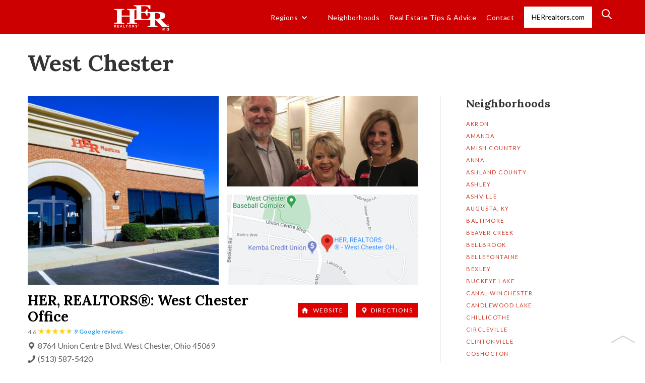

--- FILE ---
content_type: text/html
request_url: https://blog.herrealtors.com/neighborhoods/west-chester
body_size: 9591
content:
<!DOCTYPE html><!-- Last Published: Thu May 08 2025 12:00:16 GMT+0000 (Coordinated Universal Time) --><html data-wf-domain="blog.herrealtors.com" data-wf-page="6009c058c6d577ededfe11ae" data-wf-site="58e984c0a0e2f91e7c795e71" data-wf-collection="6009c058c6d57782ccfe120d" data-wf-item-slug="west-chester"><head><meta charset="utf-8"/><title>Living in West Chester, Ohio</title><meta content="Are you looking to move to West Chester ?   Learn what life is really like in West Chester from the #1 Real Estate Agents in Ohio.  HER Realtors." name="description"/><meta content="Living in West Chester, Ohio" property="og:title"/><meta content="Are you looking to move to West Chester ?   Learn what life is really like in West Chester from the #1 Real Estate Agents in Ohio.  HER Realtors." property="og:description"/><meta content="https://cdn.prod.website-files.com/58e984c0a0e2f91e7c795e7a/5e721da85f1d5dfb060eef28_Pond_in_West_Chester%2C_Ohio_1_2016-08-31.jpg" property="og:image"/><meta content="Living in West Chester, Ohio" property="twitter:title"/><meta content="Are you looking to move to West Chester ?   Learn what life is really like in West Chester from the #1 Real Estate Agents in Ohio.  HER Realtors." property="twitter:description"/><meta content="https://cdn.prod.website-files.com/58e984c0a0e2f91e7c795e7a/5e721da85f1d5dfb060eef28_Pond_in_West_Chester%2C_Ohio_1_2016-08-31.jpg" property="twitter:image"/><meta property="og:type" content="website"/><meta content="summary_large_image" name="twitter:card"/><meta content="width=device-width, initial-scale=1" name="viewport"/><link href="https://cdn.prod.website-files.com/58e984c0a0e2f91e7c795e71/css/herrealtors.webflow.shared.86aa25a5e.min.css" rel="stylesheet" type="text/css"/><link href="https://fonts.googleapis.com" rel="preconnect"/><link href="https://fonts.gstatic.com" rel="preconnect" crossorigin="anonymous"/><script src="https://ajax.googleapis.com/ajax/libs/webfont/1.6.26/webfont.js" type="text/javascript"></script><script type="text/javascript">WebFont.load({  google: {    families: ["Lato:100,100italic,300,300italic,400,400italic,700,700italic,900,900italic","Oswald:200,300,400,500,600,700","Merriweather:300,300italic,400,400italic,700,700italic,900,900italic","Lora:regular,italic,700,700italic","Lora:regular,700","Jost:100,200,300,regular,500,600,700,800,900,100italic,200italic,300italic,italic,500italic,600italic,700italic,800italic,900italic","Noto Serif JP:200,300,regular,500,600,700,900"]  }});</script><script type="text/javascript">!function(o,c){var n=c.documentElement,t=" w-mod-";n.className+=t+"js",("ontouchstart"in o||o.DocumentTouch&&c instanceof DocumentTouch)&&(n.className+=t+"touch")}(window,document);</script><link href="https://cdn.prod.website-files.com/58e984c0a0e2f91e7c795e71/58ff5218f58dda42a9a74688_favicon-her.png" rel="shortcut icon" type="image/x-icon"/><link href="https://cdn.prod.website-files.com/58e984c0a0e2f91e7c795e71/58ff5227f58dda42a9a74694_her-webclip.png" rel="apple-touch-icon"/><script async="" src="https://www.googletagmanager.com/gtag/js?id=UA-39856630-1"></script><script type="text/javascript">window.dataLayer = window.dataLayer || [];function gtag(){dataLayer.push(arguments);}gtag('js', new Date());gtag('config', 'UA-39856630-1', {'anonymize_ip': false});</script><style>
	body{
		
  		font-family: Lato,sans-serif,arial !important;

    }
	
</style>

<script type="text/javascript" src="https://chat.outboundengine.com/c/HER_Realtors_min.js"></script>
<script async src="https://pagead2.googlesyndication.com/pagead/js/adsbygoogle.js?client=ca-pub-1428034261045255"
     crossorigin="anonymous"></script></head><body><div><a href="#Top" class="go-up w-inline-block"><img src="https://cdn.prod.website-files.com/58e984c0a0e2f91e7c795e71/58e984c0a0e2f91e7c795e9a_Arrow.png" width="47" alt=""/></a><div class="navigation"><div class="top-menu w-hidden-main w-hidden-medium w-hidden-small w-hidden-tiny"><div class="content-wrapper w-container"><div class="top-menu-box"><div class="top-nav-links"><a target="_blank" href="http://blog.herrealtors.com" class="top-link home"></a><a href="https://www.herrealtors.com" target="_blank" class="top-link">ohio REAL ESTATE</a><a href="https://www.herrealtors.com/homes-for-sale/OH/Columbus" target="_blank" class="top-link">COLUMBUS REAL ESTATE</a><a href="https://www.herrealtors.com/homes-for-sale/OH/Dayton" target="_blank" class="top-link">dayton real estate</a><a href="https://www.herrealtors.com/homes-for-sale/OH/Cincinnati" target="_blank" class="top-link">cincinnati real estate</a><a href="https://www.herrealtors.com/content/forms/contactme.aspx" target="_blank" class="top-link">Contact Us</a></div><div class="social-icons"><a target="_blank" href="https://www.facebook.com/HERRealtors" class="social-icon facebook w-inline-block"></a><a target="_blank" href="https://twitter.com/HERrealtors" class="social-icon twitter w-inline-block"></a><a target="_blank" href="https://www.instagram.com/herrealtors/" class="social-icon instagram w-inline-block"></a><a target="_blank" href="https://www.pinterest.com/HERrealtors/" class="social-icon pinterest w-inline-block"></a><a target="_blank" href="https://www.youtube.com/user/HERRealtorsVids" class="social-icon google-plus w-inline-block"></a></div></div></div></div><div class="div-block-3"><div class="content-wrapper _2 w-container"><div data-collapse="medium" data-animation="default" data-duration="400" data-easing="ease" data-easing2="ease" role="banner" class="navbar hide-mobile w-nav"><div class="nav-menu"><a href="/neighborhoods" class="brand w-nav-brand"><img src="https://cdn.prod.website-files.com/58e984c0a0e2f91e7c795e71/60c89d13ed6dec477d83b6ca_60c375a7521d5edfdbaf3204_logo%20(1)%20(1).png" width="110" alt="" class="image"/></a><nav role="navigation" class="nav-menu-2 w-nav-menu"><div data-hover="true" data-delay="0" class="nav-link w-dropdown"><div class="nav-dropdown w-dropdown-toggle"><div class="w-icon-dropdown-toggle"></div><div class="nav-dropdown-text">Regions</div></div><nav class="nav-dropdown _2 w-dropdown-list"><div class="collection-list-wrapper-4 w-dyn-list"><div role="list" class="w-dyn-items"><div role="listitem" class="w-dyn-item"><a href="/category/around-ohio" class="dropdown-link-2 w-dropdown-link">Around Ohio</a></div><div role="listitem" class="w-dyn-item"><a href="/category/cincinnati" class="dropdown-link-2 w-dropdown-link">Cincinnati</a></div><div role="listitem" class="w-dyn-item"><a href="/category/cleveland" class="dropdown-link-2 w-dropdown-link">Cleveland</a></div><div role="listitem" class="w-dyn-item"><a href="/category/columbus" class="dropdown-link-2 w-dropdown-link">Columbus</a></div><div role="listitem" class="w-dyn-item"><a href="/category/dayton" class="dropdown-link-2 w-dropdown-link">Dayton</a></div><div role="listitem" class="w-dyn-item"><a href="/category/other" class="dropdown-link-2 w-dropdown-link">North Central</a></div><div role="listitem" class="w-dyn-item"><a href="/category/northern-kentucky" class="dropdown-link-2 w-dropdown-link">Northern Kentucky</a></div></div></div></nav></div><a href="/neighborhoods" class="nav-link w-inline-block"><div>Neighborhoods</div></a><div class="dynamic-list-wrapper w-dyn-list"><div role="list" class="flex-wrapper mobile-vertical w-dyn-items"><div role="listitem" class="collection-item-2 w-dyn-item"><a href="/category/real-estate-tips" class="nav-link">Real Estate Tips &amp; Advice</a></div></div></div></nav><a href="mailto:joeyrahimi@gmail.com?subject=HER%20BLOG" class="nav-link w-inline-block"><div>Contact</div></a><a href="https://HERrealtors.com" target="_blank" class="button-2 w-button">HERrealtors.com</a><div class="nav-search-2"><a href="#" data-w-id="60a7fee4-3c1c-6aa9-1274-6aa437a5e229" class="nav-search-button-3 w-button"></a><div class="search-div"><form action="/search" class="search-form w-form"><input class="search-form-input w-input" maxlength="256" name="query" placeholder="What are you looking for?" type="search" id="search-3" required=""/><input type="submit" class="search-button w-button" value="Search"/></form><a data-w-id="60a7fee4-3c1c-6aa9-1274-6aa437a5e22e" href="#" class="search-close w-inline-block"><img src="https://cdn.prod.website-files.com/5ce7f45857f1524e8ea3ea60/5ce7f45857f1521e56a3eb2d_x-white.svg" alt="" class="search-close-icon"/></a></div></div><div class="menu-button-4 w-nav-button"><img src="https://cdn.prod.website-files.com/58e984c0a0e2f91e7c795e71/5bc63dbf59c1a198ce518074_Artboard%201.png" alt="" class="image-3"/></div></div></div></div></div></div><div id="Top" data-ix="move-down-on-load" class="navigation section"><div class="top-menu w-hidden-main w-hidden-medium w-hidden-small w-hidden-tiny"><div class="content-wrapper w-container"><div class="top-menu-box"><div class="top-nav-links"><a target="_blank" href="http://blog.herrealtors.com" class="top-link home"></a><a href="https://www.herrealtors.com" target="_blank" class="top-link">ohio REAL ESTATE</a><a href="https://www.herrealtors.com/homes-for-sale/OH/Columbus" target="_blank" class="top-link">COLUMBUS REAL ESTATE</a><a href="https://www.herrealtors.com/homes-for-sale/OH/Dayton" target="_blank" class="top-link">dayton real estate</a><a href="https://www.herrealtors.com/homes-for-sale/OH/Cincinnati" target="_blank" class="top-link">cincinnati real estate</a><a href="https://www.herrealtors.com/content/forms/contactme.aspx" target="_blank" class="top-link">Contact Us</a></div><div class="social-icons"><a target="_blank" href="https://www.facebook.com/HERRealtors" class="social-icon facebook w-inline-block"></a><a target="_blank" href="https://twitter.com/HERrealtors" class="social-icon twitter w-inline-block"></a><a target="_blank" href="https://www.instagram.com/herrealtors/" class="social-icon instagram w-inline-block"></a><a target="_blank" href="https://www.pinterest.com/HERrealtors/" class="social-icon pinterest w-inline-block"></a><a target="_blank" href="https://www.youtube.com/user/HERRealtorsVids" class="social-icon google-plus w-inline-block"></a></div></div></div></div><div class="div-block-3"><div class="content-wrapper _2 w-container"><div data-collapse="medium" data-animation="default" data-duration="400" data-easing="ease" data-easing2="ease" role="banner" class="navbar hide-mobile w-nav"><div class="nav-menu"><a href="/" class="brand w-nav-brand"><img src="https://cdn.prod.website-files.com/58e984c0a0e2f91e7c795e71/5b84883f7e74c827e6e300e0_58e984f78239f0675bfb1686_herlogo-p-500x%20(1).png" width="110" alt="" class="image"/></a><nav role="navigation" class="nav-menu-2 og w-nav-menu"><a href="/neighborhoods" class="nav-link w-inline-block"><div>Neighborhoods</div></a><div class="dynamic-list-wrapper w-dyn-list"><div role="list" class="flex-wrapper mobile-vertical w-dyn-items"><div role="listitem" class="collection-item-2 w-dyn-item"><a href="/category/around-ohio" class="nav-link">Around Ohio</a></div><div role="listitem" class="collection-item-2 w-dyn-item"><a href="/category/cincinnati" class="nav-link">Cincinnati</a></div><div role="listitem" class="collection-item-2 w-dyn-item"><a href="/category/cleveland" class="nav-link">Cleveland</a></div><div role="listitem" class="collection-item-2 w-dyn-item"><a href="/category/columbus" class="nav-link">Columbus</a></div><div role="listitem" class="collection-item-2 w-dyn-item"><a href="/category/dayton" class="nav-link">Dayton</a></div><div role="listitem" class="collection-item-2 w-dyn-item"><a href="/category/other" class="nav-link">North Central</a></div></div></div><div class="menu-button-2 w-nav-button"><img src="https://cdn.prod.website-files.com/58e984c0a0e2f91e7c795e71/5bc63dbf59c1a198ce518074_Artboard%201.png" alt="" class="image-3"/></div></nav><a href="https://HERrealtors.com" target="_blank" class="button-2 w-button">HERrealtors.com</a><div class="nav-search-2"><a href="#" data-w-id="32965fe4-d9ba-c7d8-6239-1955d8510667" class="nav-search-button-3 w-button"></a><div class="search-bar"><form action="/search" class="search-form w-form"><input class="search-form-input w-input" maxlength="256" name="query" placeholder="What are you looking for?" type="search" id="search-2" required=""/><input type="submit" class="search-button w-button" value="Search"/></form><a data-w-id="32965fe4-d9ba-c7d8-6239-1955d851066d" href="#" class="search-close w-inline-block"><img src="https://cdn.prod.website-files.com/5ce7f45857f1524e8ea3ea60/5ce7f45857f1521e56a3eb2d_x-white.svg" alt="" class="search-close-icon"/></a></div></div></div></div><div data-collapse="medium" data-animation="default" data-duration="400" data-easing="ease" data-easing2="ease" role="banner" class="navbar mobile-only w-nav"><div class="nav-menu"><a href="/" class="brand w-nav-brand"><img src="https://cdn.prod.website-files.com/58e984c0a0e2f91e7c795e71/5b84883f7e74c827e6e300e0_58e984f78239f0675bfb1686_herlogo-p-500x%20(1).png" width="110" alt="" class="image"/></a><nav role="navigation" class="nav-menu-2 w-nav-menu"><div class="dynamic-list-wrapper w-dyn-list"><div role="list" class="flex-wrapper mobile-vertical w-dyn-items"><div role="listitem" class="collection-item-2 w-dyn-item"><a href="/category/around-ohio" class="nav-link w-nav-link">Around Ohio</a></div><div role="listitem" class="collection-item-2 w-dyn-item"><a href="/category/cincinnati" class="nav-link w-nav-link">Cincinnati</a></div><div role="listitem" class="collection-item-2 w-dyn-item"><a href="/category/cleveland" class="nav-link w-nav-link">Cleveland</a></div><div role="listitem" class="collection-item-2 w-dyn-item"><a href="/category/columbus" class="nav-link w-nav-link">Columbus</a></div><div role="listitem" class="collection-item-2 w-dyn-item"><a href="/category/dayton" class="nav-link w-nav-link">Dayton</a></div><div role="listitem" class="collection-item-2 w-dyn-item"><a href="/category/other" class="nav-link w-nav-link">North Central</a></div><div role="listitem" class="collection-item-2 w-dyn-item"><a href="/category/northern-kentucky" class="nav-link w-nav-link">Northern Kentucky</a></div><div role="listitem" class="collection-item-2 w-dyn-item"><a href="/category/real-estate-tips" class="nav-link w-nav-link">Tips</a></div></div></div><a href="https://HERrealtors.com" target="_blank" class="button-2 w-button">HERrealtors.com</a></nav><div class="menu-button-3 w-nav-button"><img src="https://cdn.prod.website-files.com/58e984c0a0e2f91e7c795e71/5bc63dbf59c1a198ce518074_Artboard%201.png" alt="" class="image-3"/></div></div></div></div></div></div><div data-ix="move-up-on-load" class="content"><div class="content-section _100"><div class="content-wrapper bottom-padding"><div class="title-box larger"><div>West Chester</div></div></div><div class="content-wrapper w-container"><div class="flex-wrapper"><div class="_70-percent-column"><div class="highlight-container"><div class="w-layout-grid image-grid"><div id="w-node-_5ae9a679-4b96-c30d-c384-8c5743f113e8-edfe11ae" style="background-image:url(&quot;https://cdn.prod.website-files.com/58e984c0a0e2f91e7c795e7a/601ac17f034ba94637165401_West%20Chester%20Outside.png&quot;)" class="large-image"></div><div id="w-node-_5ae9a679-4b96-c30d-c384-8c5743f113e9-edfe11ae" style="background-image:url(&quot;https://cdn.prod.website-files.com/58e984c0a0e2f91e7c795e7a/601ac17d8cf00da93d6035d8_West%20Chester%20Photo.png&quot;)" class="small-image-1"></div><div id="w-node-_5ae9a679-4b96-c30d-c384-8c5743f113ea-edfe11ae" style="background-image:url(&quot;https://cdn.prod.website-files.com/58e984c0a0e2f91e7c795e7a/601ac1814762ac5ee285be18_West%20Chester%20Map.png&quot;)" class="small-image-2"></div></div><div class="div-block-8"><div class="div-block-10"><div class="text-container"><div class="highlight-header">HER, REALTORS®: </div><div class="highlight-header">West Chester</div><div class="highlight-header">Office</div></div><div class="text-container website"><a href="https://westchester.herrealtors.com" target="_blank" class="website-directions">Website</a><a href="https://www.google.com/maps/dir//HER+Realtors+-+West+Chester+oh+office/data=!4m6!4m5!1m1!4e2!1m2!1m1!1s0x8840501f074c7449:0x1fe02c43b5c9866?sa=X&amp;ved=2ahUKEwj4u6mO4druAhXmpVkKHRKdB0AQ9RcwC3oECBYQBA" target="_blank" class="website-directions _2">Directions</a></div></div><a href="https://www.google.com/search?hl=en&amp;biw=1381&amp;bih=693&amp;sxsrf=ALeKk034rUJX9bw4FJYwmXLwYpxyErHikQ%3A1614628578587&amp;ei=4kY9YIOlI52x5NoPnbSWiAU&amp;q=west+chester+her+realtor&amp;oq=west+chester+her+realtor&amp;gs_lcp=Cgdnd3Mtd2l6EAMyBggAEAgQHjoICAAQCBAHEB46BggAEAUQHjoECAAQDToGCAAQDRAeOggIABAIEA0QHlDItwRYscYEYI_eBGgAcAJ4AIAB7QGIAdUJkgEGMTEuMS4xmAEAoAEBqgEHZ3dzLXdpesABAQ&amp;sclient=gws-wiz&amp;ved=0ahUKEwiDnvuW8I_vAhWdGFkFHR2aBVEQ4dUDCA0&amp;uact=5#lrd=0x8840501f074c7449:0x1fe02c43b5c9866,1,,," target="_blank" class="text-container reviews w-inline-block"><div class="star-count">4.6</div><img src="https://cdn.prod.website-files.com/59cbcdb3e4dab000012e19b7/6009bbfd5a3219ad9f83bf2e_5-gold-stars1%20copy%203.png" loading="lazy" alt="" class="stars _0 w-condition-invisible"/><img src="https://cdn.prod.website-files.com/58e984c0a0e2f91e7c795e71/600a173ecefa813fbd59039c_4.5-gold-stars1%20copy%203%20copy.png" loading="lazy" alt="" class="stars _0"/><img src="https://cdn.prod.website-files.com/58e984c0a0e2f91e7c795e71/600a173e0258d46c1a2a67d0_4-gold-stars1%20copy%203%20copy.png" loading="lazy" alt="" class="stars _0 w-condition-invisible"/><div class="google-reviews">9</div><div class="google-reviews">Google reviews</div></a><div class="text-container"><div class="div-block-9"><img src="https://cdn.prod.website-files.com/58e984c0a0e2f91e7c795e71/600a1bf81317ecaf4d3022c8_if_94_171453.png" loading="lazy" alt="" class="icon-small"/><div class="address">8764 Union Centre Blvd. West Chester, Ohio 45069</div></div><div class="div-block-9"><img src="https://cdn.prod.website-files.com/58e984c0a0e2f91e7c795e71/600a1cbd408a2635a3c23d86_if_phone8_216688%20(1).png" loading="lazy" alt="" class="icon-small"/><div class="address">(513) 587-5420</div></div><a href="https://www.herrealtors.com/homes-for-sale/OH/west-chester/" class="div-block-9 w-inline-block"><div>Homes for sale in </div><div>West Chester</div></a></div></div></div><div class="collection-list-8 w-dyn-list"><div role="list" class="w-dyn-items"><div role="listitem" class="flex-wrapper bottom-border w-dyn-item"><a href="/post/moving-to-west-chester-oh-heres-everything-you-need-to-know" data-ix="scale-on-hover" style="background-image:url(&quot;https://cdn.prod.website-files.com/58e984c0a0e2f91e7c795e7a/616890c522a9f087af4f5552_West%20Chester%20Hero.jpg&quot;)" class="preview-image-box _50-percent w-inline-block"></a><div class="preview-text-box _50-percent"><a href="/category/cincinnati" class="category-link">Cincinnati</a><div class="red-divider">//</div><a href="/neighborhoods/west-chester" aria-current="page" class="neighborhood w--current">West Chester</a><a href="/post/moving-to-west-chester-oh-heres-everything-you-need-to-know" class="blog-title-link w-inline-block"><h2 class="blog-title">Moving to West Chester, OH? Here’s Everything You Need to Know</h2></a><h5 class="date">October 20, 2021</h5><p class="short-description">West Chester is a vibrant township with a lively downtown, a great school system, and close proximity to Cincinnati!
</p></div></div><div role="listitem" class="flex-wrapper bottom-border w-dyn-item"><a href="/post/how-to-live-your-best-life-in-west-chester" data-ix="scale-on-hover" style="background-image:url(&quot;https://cdn.prod.website-files.com/58e984c0a0e2f91e7c795e7a/5acf9804cad35046b1e83f72_20130327081306.JPG&quot;)" class="preview-image-box _50-percent w-inline-block"></a><div class="preview-text-box _50-percent"><a href="/category/columbus" class="category-link">Columbus</a><div class="red-divider">//</div><a href="/neighborhoods/west-chester" aria-current="page" class="neighborhood w--current">West Chester</a><a href="/post/how-to-live-your-best-life-in-west-chester" class="blog-title-link w-inline-block"><h2 class="blog-title">How to Live Your Best Life in West Chester</h2></a><h5 class="date">April 11, 2018</h5><p class="short-description">West Chester Ohio is a wonderful and affordable suburb of Cincinnati, and might just be the perfect fit for you and your family. </p></div></div><div role="listitem" class="flex-wrapper bottom-border w-dyn-item"><a href="/post/tis-the-season-for-giving-in-west-chester" data-ix="scale-on-hover" style="background-image:url(&quot;https://cdn.prod.website-files.com/58e984c0a0e2f91e7c795e7a/5aba849ca721b52d8ef554b5_west%20ches%20new.jpg&quot;)" class="preview-image-box _50-percent w-inline-block"></a><div class="preview-text-box _50-percent"><a href="/category/cincinnati" class="category-link">Cincinnati</a><div class="red-divider">//</div><a href="/neighborhoods/west-chester" aria-current="page" class="neighborhood w--current">West Chester</a><a href="/post/tis-the-season-for-giving-in-west-chester" class="blog-title-link w-inline-block"><h2 class="blog-title">‘Tis the Season for Giving in West Chester</h2></a><h5 class="date">November 29, 2017</h5><p class="short-description">Make a child’s holiday brighter by donating to Toys for Tots!</p></div></div></div></div></div><div class="_30-percent-column"><div class="side-column-item"><div class="title-box"><div>Neighborhoods</div></div><div class="w-dyn-list"><div role="list" class="collection-list-9 w-dyn-items"><div role="listitem" class="flex-wrapper _50 w-dyn-item"><a href="/neighborhoods/akron" class="tag-badge-lt">Akron</a></div><div role="listitem" class="flex-wrapper _50 w-dyn-item"><a href="/neighborhoods/amanda" class="tag-badge-lt">Amanda</a></div><div role="listitem" class="flex-wrapper _50 w-dyn-item"><a href="/neighborhoods/amish-country" class="tag-badge-lt">Amish Country</a></div><div role="listitem" class="flex-wrapper _50 w-dyn-item"><a href="/neighborhoods/anna" class="tag-badge-lt">Anna</a></div><div role="listitem" class="flex-wrapper _50 w-dyn-item"><a href="/neighborhoods/ashland-county" class="tag-badge-lt">Ashland County</a></div><div role="listitem" class="flex-wrapper _50 w-dyn-item"><a href="/neighborhoods/ashley" class="tag-badge-lt">Ashley</a></div><div role="listitem" class="flex-wrapper _50 w-dyn-item"><a href="/neighborhoods/ashville" class="tag-badge-lt">Ashville</a></div><div role="listitem" class="flex-wrapper _50 w-dyn-item"><a href="/neighborhoods/augusta-ky" class="tag-badge-lt">Augusta, KY</a></div><div role="listitem" class="flex-wrapper _50 w-dyn-item"><a href="/neighborhoods/baltimore" class="tag-badge-lt">Baltimore</a></div><div role="listitem" class="flex-wrapper _50 w-dyn-item"><a href="/neighborhoods/beavercreek" class="tag-badge-lt">Beaver Creek</a></div><div role="listitem" class="flex-wrapper _50 w-dyn-item"><a href="/neighborhoods/bellbrook" class="tag-badge-lt">Bellbrook</a></div><div role="listitem" class="flex-wrapper _50 w-dyn-item"><a href="/neighborhoods/bellefontaine" class="tag-badge-lt">Bellefontaine</a></div><div role="listitem" class="flex-wrapper _50 w-dyn-item"><a href="/neighborhoods/bexley" class="tag-badge-lt">Bexley</a></div><div role="listitem" class="flex-wrapper _50 w-dyn-item"><a href="/neighborhoods/buckeye-lake" class="tag-badge-lt">Buckeye Lake</a></div><div role="listitem" class="flex-wrapper _50 w-dyn-item"><a href="/neighborhoods/canal-winchester" class="tag-badge-lt">Canal Winchester</a></div><div role="listitem" class="flex-wrapper _50 w-dyn-item"><a href="/neighborhoods/candlewood-lake" class="tag-badge-lt">Candlewood Lake</a></div><div role="listitem" class="flex-wrapper _50 w-dyn-item"><a href="/neighborhoods/chillicothe" class="tag-badge-lt">Chillicothe</a></div><div role="listitem" class="flex-wrapper _50 w-dyn-item"><a href="/neighborhoods/circleville" class="tag-badge-lt">Circleville</a></div><div role="listitem" class="flex-wrapper _50 w-dyn-item"><a href="/neighborhoods/clintonville" class="tag-badge-lt">Clintonville </a></div><div role="listitem" class="flex-wrapper _50 w-dyn-item"><a href="/neighborhoods/coshocton" class="tag-badge-lt">Coshocton</a></div><div role="listitem" class="flex-wrapper _50 w-dyn-item"><a href="/neighborhoods/delaware" class="tag-badge-lt">Delaware</a></div><div role="listitem" class="flex-wrapper _50 w-dyn-item"><a href="/neighborhoods/dublin" class="tag-badge-lt">Dublin</a></div><div role="listitem" class="flex-wrapper _50 w-dyn-item"><a href="/neighborhoods/enon" class="tag-badge-lt">Enon</a></div><div role="listitem" class="flex-wrapper _50 w-dyn-item"><a href="/neighborhoods/fredericktown" class="tag-badge-lt">Fredericktown</a></div><div role="listitem" class="flex-wrapper _50 w-dyn-item"><a href="/neighborhoods/gahanna" class="tag-badge-lt">Gahanna</a></div><div role="listitem" class="flex-wrapper _50 w-dyn-item"><a href="/neighborhoods/german-village" class="tag-badge-lt">German Village</a></div><div role="listitem" class="flex-wrapper _50 w-dyn-item"><a href="/neighborhoods/granville" class="tag-badge-lt">Granville</a></div><div role="listitem" class="flex-wrapper _50 w-dyn-item"><a href="/neighborhoods/greater-cincinnati-area" class="tag-badge-lt">Greater Cincinnati Area</a></div><div role="listitem" class="flex-wrapper _50 w-dyn-item"><a href="/neighborhoods/cleveland" class="tag-badge-lt">Greater Cleveland Area</a></div><div role="listitem" class="flex-wrapper _50 w-dyn-item"><a href="/neighborhoods/greater-columbus-area" class="tag-badge-lt">Greater Columbus Area</a></div><div role="listitem" class="flex-wrapper _50 w-dyn-item"><a href="/neighborhoods/greater-dayton-area" class="tag-badge-lt">Greater Dayton Area</a></div><div role="listitem" class="flex-wrapper _50 w-dyn-item"><a href="/neighborhoods/greenville" class="tag-badge-lt">Greenville</a></div><div role="listitem" class="flex-wrapper _50 w-dyn-item"><a href="/neighborhoods/grove-city" class="tag-badge-lt">Grove City</a></div><div role="listitem" class="flex-wrapper _50 w-dyn-item"><a href="/neighborhoods/heath" class="tag-badge-lt">Heath</a></div><div role="listitem" class="flex-wrapper _50 w-dyn-item"><a href="/neighborhoods/hilliard" class="tag-badge-lt">Hilliard</a></div><div role="listitem" class="flex-wrapper _50 w-dyn-item"><a href="/neighborhoods/indian-lake" class="tag-badge-lt">Indian Lake</a></div><div role="listitem" class="flex-wrapper _50 w-dyn-item"><a href="/neighborhoods/lake-darby" class="tag-badge-lt">Lake Darby</a></div><div role="listitem" class="flex-wrapper _50 w-dyn-item"><a href="/neighborhoods/lancaster" class="tag-badge-lt">Lancaster</a></div><div role="listitem" class="flex-wrapper _50 w-dyn-item"><a href="/neighborhoods/leipsic" class="tag-badge-lt">Leipsic</a></div><div role="listitem" class="flex-wrapper _50 w-dyn-item"><a href="/neighborhoods/lewis-center" class="tag-badge-lt">Lewis Center</a></div><div role="listitem" class="flex-wrapper _50 w-dyn-item"><a href="/neighborhoods/lithopolis" class="tag-badge-lt">Lithopolis</a></div><div role="listitem" class="flex-wrapper _50 w-dyn-item"><a href="/neighborhoods/logan" class="tag-badge-lt">Logan</a></div><div role="listitem" class="flex-wrapper _50 w-dyn-item"><a href="/neighborhoods/london" class="tag-badge-lt">London</a></div><div role="listitem" class="flex-wrapper _50 w-dyn-item"><a href="/neighborhoods/marion" class="tag-badge-lt">Marion</a></div><div role="listitem" class="flex-wrapper _50 w-dyn-item"><a href="/neighborhoods/marysville" class="tag-badge-lt">Marysville</a></div><div role="listitem" class="flex-wrapper _50 w-dyn-item"><a href="/neighborhoods/mason" class="tag-badge-lt">Mason</a></div><div role="listitem" class="flex-wrapper _50 w-dyn-item"><a href="/neighborhoods/medina" class="tag-badge-lt">Medina</a></div><div role="listitem" class="flex-wrapper _50 w-dyn-item"><a href="/neighborhoods/merion-village" class="tag-badge-lt">Merion Village</a></div><div role="listitem" class="flex-wrapper _50 w-dyn-item"><a href="/neighborhoods/middletown" class="tag-badge-lt">Middletown</a></div><div role="listitem" class="flex-wrapper _50 w-dyn-item"><a href="/neighborhoods/mount-orab" class="tag-badge-lt">Mount Orab</a></div><div role="listitem" class="flex-wrapper _50 w-dyn-item"><a href="/neighborhoods/nelsonville" class="tag-badge-lt">Nelsonville </a></div><div role="listitem" class="flex-wrapper _50 w-dyn-item"><a href="/neighborhoods/new-albany" class="tag-badge-lt">New Albany</a></div><div role="listitem" class="flex-wrapper _50 w-dyn-item"><a href="/neighborhoods/new-richmond" class="tag-badge-lt">New Richmond</a></div><div role="listitem" class="flex-wrapper _50 w-dyn-item"><a href="/neighborhoods/newark" class="tag-badge-lt">Newark</a></div><div role="listitem" class="flex-wrapper _50 w-dyn-item"><a href="/neighborhoods/painesville" class="tag-badge-lt">Painesville</a></div><div role="listitem" class="flex-wrapper _50 w-dyn-item"><a href="/neighborhoods/parma" class="tag-badge-lt">Parma</a></div><div role="listitem" class="flex-wrapper _50 w-dyn-item"><a href="/neighborhoods/pataskala" class="tag-badge-lt">Pataskala</a></div><div role="listitem" class="flex-wrapper _50 w-dyn-item"><a href="/neighborhoods/pickerington" class="tag-badge-lt">Pickerington</a></div><div role="listitem" class="flex-wrapper _50 w-dyn-item"><a href="/neighborhoods/plain-city" class="tag-badge-lt">Plain City</a></div><div role="listitem" class="flex-wrapper _50 w-dyn-item"><a href="/neighborhoods/powell" class="tag-badge-lt">Powell</a></div><div role="listitem" class="flex-wrapper _50 w-dyn-item"><a href="/neighborhoods/reynoldsburg" class="tag-badge-lt">Reynoldsburg</a></div><div role="listitem" class="flex-wrapper _50 w-dyn-item"><a href="/neighborhoods/russells-point" class="tag-badge-lt">Russell&#x27;s Point</a></div><div role="listitem" class="flex-wrapper _50 w-dyn-item"><a href="/neighborhoods/sandusky" class="tag-badge-lt">Sandusky</a></div><div role="listitem" class="flex-wrapper _50 w-dyn-item"><a href="/neighborhoods/sidney" class="tag-badge-lt">Sidney</a></div><div role="listitem" class="flex-wrapper _50 w-dyn-item"><a href="/neighborhoods/springboro" class="tag-badge-lt">Springboro</a></div><div role="listitem" class="flex-wrapper _50 w-dyn-item"><a href="/neighborhoods/springfield" class="tag-badge-lt">Springfield</a></div><div role="listitem" class="flex-wrapper _50 w-dyn-item"><a href="/neighborhoods/strongsville" class="tag-badge-lt">Strongsville</a></div><div role="listitem" class="flex-wrapper _50 w-dyn-item"><a href="/neighborhoods/sunbury" class="tag-badge-lt">Sunbury</a></div><div role="listitem" class="flex-wrapper _50 w-dyn-item"><a href="/neighborhoods/toledo" class="tag-badge-lt">Toledo</a></div><div role="listitem" class="flex-wrapper _50 w-dyn-item"><a href="/neighborhoods/troy" class="tag-badge-lt">Troy</a></div><div role="listitem" class="flex-wrapper _50 w-dyn-item"><a href="/neighborhoods/upper-arlington" class="tag-badge-lt">Upper Arlington</a></div><div role="listitem" class="flex-wrapper _50 w-dyn-item"><a href="/neighborhoods/urbana" class="tag-badge-lt">Urbana</a></div><div role="listitem" class="flex-wrapper _50 w-dyn-item"><a href="/neighborhoods/utica" class="tag-badge-lt">Utica </a></div><div role="listitem" class="flex-wrapper _50 w-dyn-item"><a href="/neighborhoods/wayne" class="tag-badge-lt">Wayne</a></div><div role="listitem" class="flex-wrapper _50 w-dyn-item"><a href="/neighborhoods/west-chester" aria-current="page" class="tag-badge-lt w--current">West Chester</a></div><div role="listitem" class="flex-wrapper _50 w-dyn-item"><a href="/neighborhoods/westerville" class="tag-badge-lt">Westerville</a></div><div role="listitem" class="flex-wrapper _50 w-dyn-item"><a href="/neighborhoods/wooster" class="tag-badge-lt">Wooster</a></div><div role="listitem" class="flex-wrapper _50 w-dyn-item"><a href="/neighborhoods/worthington" class="tag-badge-lt">Worthington</a></div><div role="listitem" class="flex-wrapper _50 w-dyn-item"><a href="/neighborhoods/xenia" class="tag-badge-lt">Xenia</a></div><div role="listitem" class="flex-wrapper _50 w-dyn-item"><a href="/neighborhoods/zanesville" class="tag-badge-lt">Zanesville</a></div></div></div></div><div class="side-column-item hide"><div class="title-box"><div>Tags</div></div><div class="w-dyn-list"><div role="list" class="collection-list-9 w-dyn-items"><div role="listitem" class="flex-wrapper _50 w-dyn-item"><a href="/tag/amish-country" class="tag-badge-lt">Amish Country</a></div><div role="listitem" class="flex-wrapper _50 w-dyn-item"><a href="/tag/best-donuts" class="tag-badge-lt">Best Donuts</a></div><div role="listitem" class="flex-wrapper _50 w-dyn-item"><a href="/tag/best-pizza" class="tag-badge-lt">Best Pizza</a></div><div role="listitem" class="flex-wrapper _50 w-dyn-item"><a href="/tag/breakfast-brunch" class="tag-badge-lt">Breakfast + Brunch</a></div><div role="listitem" class="flex-wrapper _50 w-dyn-item"><a href="/tag/budget-friendly" class="tag-badge-lt">Budget Friendly</a></div><div role="listitem" class="flex-wrapper _50 w-dyn-item"><a href="/tag/coffee-shops" class="tag-badge-lt">Coffee Shops</a></div><div role="listitem" class="flex-wrapper _50 w-dyn-item"><a href="/tag/coronavirus" class="tag-badge-lt">Coronavirus</a></div><div role="listitem" class="flex-wrapper _50 w-dyn-item"><a href="/tag/curb-appeal" class="tag-badge-lt">Curb Appeal</a></div><div role="listitem" class="flex-wrapper _50 w-dyn-item"><a href="/tag/date-night" class="tag-badge-lt">Date Night</a></div><div role="listitem" class="flex-wrapper _50 w-dyn-item"><a href="/tag/family-fun" class="tag-badge-lt">Family Fun</a></div><div role="listitem" class="flex-wrapper _50 w-dyn-item"><a href="/tag/halloween" class="tag-badge-lt">Halloween</a></div><div role="listitem" class="flex-wrapper _50 w-dyn-item"><a href="/tag/happy-hour" class="tag-badge-lt">Happy Hour</a></div><div role="listitem" class="flex-wrapper _50 w-dyn-item"><a href="/tag/history" class="tag-badge-lt">History</a></div><div role="listitem" class="flex-wrapper _50 w-dyn-item"><a href="/tag/holidays" class="tag-badge-lt">Holidays</a></div><div role="listitem" class="flex-wrapper _50 w-dyn-item"><a href="/tag/home-decor" class="tag-badge-lt">Home Decor</a></div><div role="listitem" class="flex-wrapper _50 w-dyn-item"><a href="/tag/moving-guide" class="tag-badge-lt">Moving Guide</a></div><div role="listitem" class="flex-wrapper _50 w-dyn-item"><a href="/tag/ohio" class="tag-badge-lt">Ohio</a></div><div role="listitem" class="flex-wrapper _50 w-dyn-item"><a href="/tag/pet-friendly" class="tag-badge-lt">Pet Friendly</a></div><div role="listitem" class="flex-wrapper _50 w-dyn-item"><a href="/tag/real-estate" class="tag-badge-lt">Real Estate</a></div><div role="listitem" class="flex-wrapper _50 w-dyn-item"><a href="/tag/support-local" class="tag-badge-lt">Support Local</a></div><div role="listitem" class="flex-wrapper _50 w-dyn-item"><a href="/tag/things-to-do" class="tag-badge-lt">Things to Do</a></div><div role="listitem" class="flex-wrapper _50 w-dyn-item"><a href="/tag/water-parks" class="tag-badge-lt">Water Parks</a></div></div></div><a href="#CTA-Newsletter" class="red-button">subscribe to our newsletter</a></div><div class="side-column-item _100"><div class="title-box center"><div>Featured Posts</div></div><div class="w-dyn-list"><div role="list" class="w-dyn-items"><div role="listitem" class="flex-wrapper bottom-border w-dyn-item"><div class="w-row"><div class="w-col w-col-4 w-col-stack"><a href="/post/everything-you-need-to-know-as-a-first-time-home-buyer-in-columbus-ohio" data-ix="scale-on-hover" class="preview-image-box w-inline-block"><img alt="" src="https://cdn.prod.website-files.com/58e984c0a0e2f91e7c795e7a/61e7376e74b070b175e63736_pexels-pavel-danilyuk-7937691.jpg" sizes="(max-width: 479px) 100vw, (max-width: 767px) 82vw, (max-width: 991px) 25vw, 7vw" srcset="https://cdn.prod.website-files.com/58e984c0a0e2f91e7c795e7a/61e7376e74b070b175e63736_pexels-pavel-danilyuk-7937691-p-800.jpeg 800w, https://cdn.prod.website-files.com/58e984c0a0e2f91e7c795e7a/61e7376e74b070b175e63736_pexels-pavel-danilyuk-7937691-p-1080.jpeg 1080w, https://cdn.prod.website-files.com/58e984c0a0e2f91e7c795e7a/61e7376e74b070b175e63736_pexels-pavel-danilyuk-7937691.jpg 1280w" class="preview-image"/></a></div><div class="w-col w-col-8 w-col-stack"><div class="preview-text-box flex"><a href="/post/everything-you-need-to-know-as-a-first-time-home-buyer-in-columbus-ohio" class="blog-title-link w-inline-block"><h4 class="blog-title small">First Time Home Buyer in Columbus, OH? Everything You Need to Know in 2022</h4><h5 class="date less-top-padding">June 30, 2022</h5></a></div></div></div></div><div role="listitem" class="flex-wrapper bottom-border w-dyn-item"><div class="w-row"><div class="w-col w-col-4 w-col-stack"><a href="/post/the-top-99-things-to-do-in-columbus-in-2021" data-ix="scale-on-hover" class="preview-image-box w-inline-block"><img alt="" src="https://cdn.prod.website-files.com/58e984c0a0e2f91e7c795e7a/6159a90cfcc6d7e8096f1371_iStock-616246020%20(1).jpg" sizes="(max-width: 479px) 100vw, (max-width: 767px) 82vw, (max-width: 991px) 25vw, 7vw" srcset="https://cdn.prod.website-files.com/58e984c0a0e2f91e7c795e7a/6159a90cfcc6d7e8096f1371_iStock-616246020%20(1)-p-500.jpeg 500w, https://cdn.prod.website-files.com/58e984c0a0e2f91e7c795e7a/6159a90cfcc6d7e8096f1371_iStock-616246020%20(1)-p-800.jpeg 800w, https://cdn.prod.website-files.com/58e984c0a0e2f91e7c795e7a/6159a90cfcc6d7e8096f1371_iStock-616246020%20(1)-p-1080.jpeg 1080w, https://cdn.prod.website-files.com/58e984c0a0e2f91e7c795e7a/6159a90cfcc6d7e8096f1371_iStock-616246020%20(1).jpg 1232w" class="preview-image"/></a></div><div class="w-col w-col-8 w-col-stack"><div class="preview-text-box flex"><a href="/post/the-top-99-things-to-do-in-columbus-in-2021" class="blog-title-link w-inline-block"><h4 class="blog-title small">The Top 99 Things To Do in Columbus in 2022</h4><h5 class="date less-top-padding">June 20, 2022</h5></a></div></div></div></div><div role="listitem" class="flex-wrapper bottom-border w-dyn-item"><div class="w-row"><div class="w-col w-col-4 w-col-stack"><a href="/post/homes-for-sale-in-german-village-columbus-get-to-know-the-historic-charm" data-ix="scale-on-hover" class="preview-image-box w-inline-block"><img alt="" src="https://cdn.prod.website-files.com/58e984c0a0e2f91e7c795e7a/6080339501f21142c8ce09a3_german%20village.jpg" sizes="(max-width: 479px) 100vw, (max-width: 767px) 82vw, (max-width: 991px) 25vw, 7vw" srcset="https://cdn.prod.website-files.com/58e984c0a0e2f91e7c795e7a/6080339501f21142c8ce09a3_german%20village-p-500.jpeg 500w, https://cdn.prod.website-files.com/58e984c0a0e2f91e7c795e7a/6080339501f21142c8ce09a3_german%20village-p-800.jpeg 800w, https://cdn.prod.website-files.com/58e984c0a0e2f91e7c795e7a/6080339501f21142c8ce09a3_german%20village.jpg 960w" class="preview-image"/></a></div><div class="w-col w-col-8 w-col-stack"><div class="preview-text-box flex"><a href="/post/homes-for-sale-in-german-village-columbus-get-to-know-the-historic-charm" class="blog-title-link w-inline-block"><h4 class="blog-title small">Homes For Sale in German Village, Columbus: Get to Know the Historic Charm </h4><h5 class="date less-top-padding">April 30, 2022</h5></a></div></div></div></div><div role="listitem" class="flex-wrapper bottom-border w-dyn-item"><div class="w-row"><div class="w-col w-col-4 w-col-stack"><a href="/post/what-are-the-top-autumn-decor-trends-of-2019" data-ix="scale-on-hover" class="preview-image-box w-inline-block"><img alt="" src="https://cdn.prod.website-files.com/58e984c0a0e2f91e7c795e7a/5dae12aac287234262327e2b_vegetables-4505603_1280.jpg" sizes="(max-width: 479px) 100vw, (max-width: 767px) 82vw, (max-width: 991px) 25vw, 7vw" srcset="https://cdn.prod.website-files.com/58e984c0a0e2f91e7c795e7a/5dae12aac287234262327e2b_vegetables-4505603_1280-p-1080.jpeg 1080w, https://cdn.prod.website-files.com/58e984c0a0e2f91e7c795e7a/5dae12aac287234262327e2b_vegetables-4505603_1280.jpg 1280w" class="preview-image"/></a></div><div class="w-col w-col-8 w-col-stack"><div class="preview-text-box flex"><a href="/post/what-are-the-top-autumn-decor-trends-of-2019" class="blog-title-link w-inline-block"><h4 class="blog-title small">What are the Top Autumn Decor Trends of 2019?</h4><h5 class="date less-top-padding">October 18, 2019</h5></a></div></div></div></div><div role="listitem" class="flex-wrapper bottom-border w-dyn-item"><div class="w-row"><div class="w-col w-col-4 w-col-stack"><a href="/post/the-value-of-a-realtor-r-throughout-the-home-buying-process" data-ix="scale-on-hover" class="preview-image-box w-inline-block"><img alt="" src="https://cdn.prod.website-files.com/58e984c0a0e2f91e7c795e7a/5dbb24eecdb0cf4622af484d_IMG_3849%20(3).JPG" sizes="(max-width: 479px) 100vw, (max-width: 767px) 82vw, (max-width: 991px) 25vw, 7vw" srcset="https://cdn.prod.website-files.com/58e984c0a0e2f91e7c795e7a/5dbb24eecdb0cf4622af484d_IMG_3849%20(3)-p-1080.jpeg 1080w, https://cdn.prod.website-files.com/58e984c0a0e2f91e7c795e7a/5dbb24eecdb0cf4622af484d_IMG_3849%20(3).JPG 1440w" class="preview-image"/></a></div><div class="w-col w-col-8 w-col-stack"><div class="preview-text-box flex"><a href="/post/the-value-of-a-realtor-r-throughout-the-home-buying-process" class="blog-title-link w-inline-block"><h4 class="blog-title small">The Value of a REALTOR® in Ohio When Buying a Home</h4><h5 class="date less-top-padding">March 2, 2022</h5></a></div></div></div></div><div role="listitem" class="flex-wrapper bottom-border w-dyn-item"><div class="w-row"><div class="w-col w-col-4 w-col-stack"><a href="/post/how-to-incorporate-textures-into-the-home" data-ix="scale-on-hover" class="preview-image-box w-inline-block"><img alt="" src="https://cdn.prod.website-files.com/58e984c0a0e2f91e7c795e7a/5d93992bbdacc84c7461c1ae_adult-apartment-carpet-1054974.jpg" sizes="(max-width: 479px) 100vw, (max-width: 767px) 82vw, (max-width: 991px) 25vw, 7vw" srcset="https://cdn.prod.website-files.com/58e984c0a0e2f91e7c795e7a/5d93992bbdacc84c7461c1ae_adult-apartment-carpet-1054974-p-500.jpeg 500w, https://cdn.prod.website-files.com/58e984c0a0e2f91e7c795e7a/5d93992bbdacc84c7461c1ae_adult-apartment-carpet-1054974-p-1080.jpeg 1080w, https://cdn.prod.website-files.com/58e984c0a0e2f91e7c795e7a/5d93992bbdacc84c7461c1ae_adult-apartment-carpet-1054974.jpg 1269w" class="preview-image"/></a></div><div class="w-col w-col-8 w-col-stack"><div class="preview-text-box flex"><a href="/post/how-to-incorporate-textures-into-the-home" class="blog-title-link w-inline-block"><h4 class="blog-title small">How to Incorporate Textures Into the Home</h4><h5 class="date less-top-padding">October 2, 2019</h5></a></div></div></div></div></div></div></div></div></div></div></div></div><div id="CTA-Newsletter" class="cta-newsletter _0"><div class="content-wrapper w-container"><div class="cta-newsletter-box"><h1>Be The First to Know. Join Our Newsletter.</h1><div class="form-wrapper w-form"><form id="wf-form-CTA-Newsletter" name="wf-form-CTA-Newsletter" data-name="CTA Newsletter" method="get" class="newsletter-form" data-wf-page-id="6009c058c6d577ededfe11ae" data-wf-element-id="09a90d09-bca2-388d-dc1a-fa80025f0a88"><input class="text-field right-border w-input" maxlength="256" name="Name" data-name="Name" placeholder="Your name" type="text" id="Name" required=""/><input class="text-field w-input" maxlength="256" name="Email" data-name="Email" placeholder="Email address" type="email" id="Email-5" required=""/><input type="submit" data-wait="Please wait..." class="submit-button w-button" value="Subscribe"/></form><div class="success-message w-form-done"><div>Thank you! Your submission has been received!</div></div><div class="error-message w-form-fail"><div>Oops! Something went wrong while submitting the form</div></div></div></div></div></div><div class="footer"><div class="content-wrapper w-container"><div class="w-row"><div class="w-col w-col-5"><div class="w-row"><div class="column-2 w-col w-col-6"><a href="mailto:joeyrahimi@gmail.com?subject=HER%20BLOG" target="_blank" class="footer-link line contact">contact us</a><a href="https://blog.herrealtors.com/post/everything-you-need-to-know-as-a-first-time-home-buyer-in-columbus-ohio" target="_blank" class="footer-link line contact">guide for First time home buyers in columbus</a></div><div class="w-col w-col-6"><div class="w-dyn-list"><div role="list" class="w-dyn-items"><div role="listitem" class="w-dyn-item"><a href="/category/northern-kentucky" class="footer-link line">Northern Kentucky</a></div><div role="listitem" class="w-dyn-item"><a href="/category/cleveland" class="footer-link line">Cleveland</a></div><div role="listitem" class="w-dyn-item"><a href="/category/around-ohio" class="footer-link line">Around Ohio</a></div><div role="listitem" class="w-dyn-item"><a href="/category/real-estate-tips" class="footer-link line">Tips</a></div><div role="listitem" class="w-dyn-item"><a href="/category/columbus" class="footer-link line">Columbus</a></div><div role="listitem" class="w-dyn-item"><a href="/category/cincinnati" class="footer-link line">Cincinnati</a></div><div role="listitem" class="w-dyn-item"><a href="/category/dayton" class="footer-link line">Dayton</a></div><div role="listitem" class="w-dyn-item"><a href="/category/other" class="footer-link line">North Central</a></div></div></div></div></div></div><div class="column w-col w-col-5"><h2 class="footer-heading">Connect with us</h2><div class="social-icons show"><div class="div-block-4"><a href="https://www.facebook.com/HERRealtors" target="_blank" class="sociallink w-inline-block"></a><a target="_blank" href="https://www.facebook.com/HERRealtors" class="social-icon facebook _0 w-inline-block"></a></div><div class="div-block-4"><a target="_blank" href="https://twitter.com/HERrealtors" class="social-icon twitter _0 w-inline-block"></a><a href="https://twitter.com/HERrealtors" target="_blank" class="sociallink w-inline-block"></a></div><div class="div-block-4"><a target="_blank" href="https://www.instagram.com/herrealtors/" class="social-icon instagram _0 w-inline-block"></a><a href="https://www.instagram.com/herrealtors/" target="_blank" class="sociallink w-inline-block"></a></div><div class="div-block-4"><a target="_blank" href="https://www.pinterest.com/HERrealtors/" class="social-icon pinterest _0 w-inline-block"></a><a href="https://www.pinterest.com/HERrealtors/" target="_blank" class="sociallink w-inline-block"></a></div><div class="div-block-4"><a target="_blank" href="https://www.youtube.com/user/HERRealtorsVids" class="social-icon google-plus _0 w-inline-block"></a><a href="https://www.youtube.com/user/HERRealtorsVids" target="_blank" class="sociallink w-inline-block"></a></div></div></div><div class="w-col w-col-2"><img src="https://cdn.prod.website-files.com/58e984c0a0e2f91e7c795e71/60acf2be0986d1d4468a86bd_5-p-500-p-130x130q80.jpeg" alt="" class="image-8 large padded"/><img src="https://cdn.prod.website-files.com/58e984c0a0e2f91e7c795e71/60acf283e81c6c3caf985e42_Top%2520pick%25202020-p-130x130q80.jpg" alt="" class="image-8 large"/><img src="https://cdn.prod.website-files.com/58e984c0a0e2f91e7c795e71/60acf0cc81ba8ccbf7668ec9_Best%2520of%2520Business%25202020%2520seal%20(1).jpg" alt="" class="image-8 large"/></div></div><a href="#" class="link-block-6 w-inline-block"><img src="https://cdn.prod.website-files.com/58e984c0a0e2f91e7c795e71/60c126cb239da9ec905d13c0_60b67f8c609f7b043b861479_HER%20Vector%20Logo%20with%20pugs%202020%20Update%20RED%20(4)%20(3).png" alt="" class="image-2"/></a><div class="footer-content"><p class="footer-text">HER, REALTORS®| 2021, All rights reserved | <a href="https://www.herrealtors.com/pages/her-realtors-terms-of-use" target="_blank" class="footer-link">Terms of Use / Privacy</a> </p></div></div></div></div><script src="https://d3e54v103j8qbb.cloudfront.net/js/jquery-3.5.1.min.dc5e7f18c8.js?site=58e984c0a0e2f91e7c795e71" type="text/javascript" integrity="sha256-9/aliU8dGd2tb6OSsuzixeV4y/faTqgFtohetphbbj0=" crossorigin="anonymous"></script><script src="https://cdn.prod.website-files.com/58e984c0a0e2f91e7c795e71/js/webflow.schunk.4a394eb5af8156f2.js" type="text/javascript"></script><script src="https://cdn.prod.website-files.com/58e984c0a0e2f91e7c795e71/js/webflow.schunk.dc2120fd88220e48.js" type="text/javascript"></script><script src="https://cdn.prod.website-files.com/58e984c0a0e2f91e7c795e71/js/webflow.ceb006e1.ea6aa6cd706b6335.js" type="text/javascript"></script><!--Addthis code <script type="text/javascript" src="//s7.addthis.com/js/300/addthis_widget.js#pubid=ra-592211ef727f620d"></script>--></body></html>

--- FILE ---
content_type: text/html; charset=utf-8
request_url: https://www.google.com/recaptcha/api2/aframe
body_size: 258
content:
<!DOCTYPE HTML><html><head><meta http-equiv="content-type" content="text/html; charset=UTF-8"></head><body><script nonce="NkiuunX0QuQ9jiXZael-8g">/** Anti-fraud and anti-abuse applications only. See google.com/recaptcha */ try{var clients={'sodar':'https://pagead2.googlesyndication.com/pagead/sodar?'};window.addEventListener("message",function(a){try{if(a.source===window.parent){var b=JSON.parse(a.data);var c=clients[b['id']];if(c){var d=document.createElement('img');d.src=c+b['params']+'&rc='+(localStorage.getItem("rc::a")?sessionStorage.getItem("rc::b"):"");window.document.body.appendChild(d);sessionStorage.setItem("rc::e",parseInt(sessionStorage.getItem("rc::e")||0)+1);localStorage.setItem("rc::h",'1768561604782');}}}catch(b){}});window.parent.postMessage("_grecaptcha_ready", "*");}catch(b){}</script></body></html>

--- FILE ---
content_type: text/css
request_url: https://cdn.prod.website-files.com/58e984c0a0e2f91e7c795e71/css/herrealtors.webflow.shared.86aa25a5e.min.css
body_size: 23403
content:
html{-webkit-text-size-adjust:100%;-ms-text-size-adjust:100%;font-family:sans-serif}body{margin:0}article,aside,details,figcaption,figure,footer,header,hgroup,main,menu,nav,section,summary{display:block}audio,canvas,progress,video{vertical-align:baseline;display:inline-block}audio:not([controls]){height:0;display:none}[hidden],template{display:none}a{background-color:#0000}a:active,a:hover{outline:0}abbr[title]{border-bottom:1px dotted}b,strong{font-weight:700}dfn{font-style:italic}h1{margin:.67em 0;font-size:2em}mark{color:#000;background:#ff0}small{font-size:80%}sub,sup{vertical-align:baseline;font-size:75%;line-height:0;position:relative}sup{top:-.5em}sub{bottom:-.25em}img{border:0}svg:not(:root){overflow:hidden}hr{box-sizing:content-box;height:0}pre{overflow:auto}code,kbd,pre,samp{font-family:monospace;font-size:1em}button,input,optgroup,select,textarea{color:inherit;font:inherit;margin:0}button{overflow:visible}button,select{text-transform:none}button,html input[type=button],input[type=reset]{-webkit-appearance:button;cursor:pointer}button[disabled],html input[disabled]{cursor:default}button::-moz-focus-inner,input::-moz-focus-inner{border:0;padding:0}input{line-height:normal}input[type=checkbox],input[type=radio]{box-sizing:border-box;padding:0}input[type=number]::-webkit-inner-spin-button,input[type=number]::-webkit-outer-spin-button{height:auto}input[type=search]{-webkit-appearance:none}input[type=search]::-webkit-search-cancel-button,input[type=search]::-webkit-search-decoration{-webkit-appearance:none}legend{border:0;padding:0}textarea{overflow:auto}optgroup{font-weight:700}table{border-collapse:collapse;border-spacing:0}td,th{padding:0}@font-face{font-family:webflow-icons;src:url([data-uri])format("truetype");font-weight:400;font-style:normal}[class^=w-icon-],[class*=\ w-icon-]{speak:none;font-variant:normal;text-transform:none;-webkit-font-smoothing:antialiased;-moz-osx-font-smoothing:grayscale;font-style:normal;font-weight:400;line-height:1;font-family:webflow-icons!important}.w-icon-slider-right:before{content:""}.w-icon-slider-left:before{content:""}.w-icon-nav-menu:before{content:""}.w-icon-arrow-down:before,.w-icon-dropdown-toggle:before{content:""}.w-icon-file-upload-remove:before{content:""}.w-icon-file-upload-icon:before{content:""}*{box-sizing:border-box}html{height:100%}body{color:#333;background-color:#fff;min-height:100%;margin:0;font-family:Arial,sans-serif;font-size:14px;line-height:20px}img{vertical-align:middle;max-width:100%;display:inline-block}html.w-mod-touch *{background-attachment:scroll!important}.w-block{display:block}.w-inline-block{max-width:100%;display:inline-block}.w-clearfix:before,.w-clearfix:after{content:" ";grid-area:1/1/2/2;display:table}.w-clearfix:after{clear:both}.w-hidden{display:none}.w-button{color:#fff;line-height:inherit;cursor:pointer;background-color:#3898ec;border:0;border-radius:0;padding:9px 15px;text-decoration:none;display:inline-block}input.w-button{-webkit-appearance:button}html[data-w-dynpage] [data-w-cloak]{color:#0000!important}.w-code-block{margin:unset}pre.w-code-block code{all:inherit}.w-optimization{display:contents}.w-webflow-badge,.w-webflow-badge>img{box-sizing:unset;width:unset;height:unset;max-height:unset;max-width:unset;min-height:unset;min-width:unset;margin:unset;padding:unset;float:unset;clear:unset;border:unset;border-radius:unset;background:unset;background-image:unset;background-position:unset;background-size:unset;background-repeat:unset;background-origin:unset;background-clip:unset;background-attachment:unset;background-color:unset;box-shadow:unset;transform:unset;direction:unset;font-family:unset;font-weight:unset;color:unset;font-size:unset;line-height:unset;font-style:unset;font-variant:unset;text-align:unset;letter-spacing:unset;-webkit-text-decoration:unset;text-decoration:unset;text-indent:unset;text-transform:unset;list-style-type:unset;text-shadow:unset;vertical-align:unset;cursor:unset;white-space:unset;word-break:unset;word-spacing:unset;word-wrap:unset;transition:unset}.w-webflow-badge{white-space:nowrap;cursor:pointer;box-shadow:0 0 0 1px #0000001a,0 1px 3px #0000001a;visibility:visible!important;opacity:1!important;z-index:2147483647!important;color:#aaadb0!important;overflow:unset!important;background-color:#fff!important;border-radius:3px!important;width:auto!important;height:auto!important;margin:0!important;padding:6px!important;font-size:12px!important;line-height:14px!important;text-decoration:none!important;display:inline-block!important;position:fixed!important;inset:auto 12px 12px auto!important;transform:none!important}.w-webflow-badge>img{position:unset;visibility:unset!important;opacity:1!important;vertical-align:middle!important;display:inline-block!important}h1,h2,h3,h4,h5,h6{margin-bottom:10px;font-weight:700}h1{margin-top:20px;font-size:38px;line-height:44px}h2{margin-top:20px;font-size:32px;line-height:36px}h3{margin-top:20px;font-size:24px;line-height:30px}h4{margin-top:10px;font-size:18px;line-height:24px}h5{margin-top:10px;font-size:14px;line-height:20px}h6{margin-top:10px;font-size:12px;line-height:18px}p{margin-top:0;margin-bottom:10px}blockquote{border-left:5px solid #e2e2e2;margin:0 0 10px;padding:10px 20px;font-size:18px;line-height:22px}figure{margin:0 0 10px}figcaption{text-align:center;margin-top:5px}ul,ol{margin-top:0;margin-bottom:10px;padding-left:40px}.w-list-unstyled{padding-left:0;list-style:none}.w-embed:before,.w-embed:after{content:" ";grid-area:1/1/2/2;display:table}.w-embed:after{clear:both}.w-video{width:100%;padding:0;position:relative}.w-video iframe,.w-video object,.w-video embed{border:none;width:100%;height:100%;position:absolute;top:0;left:0}fieldset{border:0;margin:0;padding:0}button,[type=button],[type=reset]{cursor:pointer;-webkit-appearance:button;border:0}.w-form{margin:0 0 15px}.w-form-done{text-align:center;background-color:#ddd;padding:20px;display:none}.w-form-fail{background-color:#ffdede;margin-top:10px;padding:10px;display:none}label{margin-bottom:5px;font-weight:700;display:block}.w-input,.w-select{color:#333;vertical-align:middle;background-color:#fff;border:1px solid #ccc;width:100%;height:38px;margin-bottom:10px;padding:8px 12px;font-size:14px;line-height:1.42857;display:block}.w-input::placeholder,.w-select::placeholder{color:#999}.w-input:focus,.w-select:focus{border-color:#3898ec;outline:0}.w-input[disabled],.w-select[disabled],.w-input[readonly],.w-select[readonly],fieldset[disabled] .w-input,fieldset[disabled] .w-select{cursor:not-allowed}.w-input[disabled]:not(.w-input-disabled),.w-select[disabled]:not(.w-input-disabled),.w-input[readonly],.w-select[readonly],fieldset[disabled]:not(.w-input-disabled) .w-input,fieldset[disabled]:not(.w-input-disabled) .w-select{background-color:#eee}textarea.w-input,textarea.w-select{height:auto}.w-select{background-color:#f3f3f3}.w-select[multiple]{height:auto}.w-form-label{cursor:pointer;margin-bottom:0;font-weight:400;display:inline-block}.w-radio{margin-bottom:5px;padding-left:20px;display:block}.w-radio:before,.w-radio:after{content:" ";grid-area:1/1/2/2;display:table}.w-radio:after{clear:both}.w-radio-input{float:left;margin:3px 0 0 -20px;line-height:normal}.w-file-upload{margin-bottom:10px;display:block}.w-file-upload-input{opacity:0;z-index:-100;width:.1px;height:.1px;position:absolute;overflow:hidden}.w-file-upload-default,.w-file-upload-uploading,.w-file-upload-success{color:#333;display:inline-block}.w-file-upload-error{margin-top:10px;display:block}.w-file-upload-default.w-hidden,.w-file-upload-uploading.w-hidden,.w-file-upload-error.w-hidden,.w-file-upload-success.w-hidden{display:none}.w-file-upload-uploading-btn{cursor:pointer;background-color:#fafafa;border:1px solid #ccc;margin:0;padding:8px 12px;font-size:14px;font-weight:400;display:flex}.w-file-upload-file{background-color:#fafafa;border:1px solid #ccc;flex-grow:1;justify-content:space-between;margin:0;padding:8px 9px 8px 11px;display:flex}.w-file-upload-file-name{font-size:14px;font-weight:400;display:block}.w-file-remove-link{cursor:pointer;width:auto;height:auto;margin-top:3px;margin-left:10px;padding:3px;display:block}.w-icon-file-upload-remove{margin:auto;font-size:10px}.w-file-upload-error-msg{color:#ea384c;padding:2px 0;display:inline-block}.w-file-upload-info{padding:0 12px;line-height:38px;display:inline-block}.w-file-upload-label{cursor:pointer;background-color:#fafafa;border:1px solid #ccc;margin:0;padding:8px 12px;font-size:14px;font-weight:400;display:inline-block}.w-icon-file-upload-icon,.w-icon-file-upload-uploading{width:20px;margin-right:8px;display:inline-block}.w-icon-file-upload-uploading{height:20px}.w-container{max-width:940px;margin-left:auto;margin-right:auto}.w-container:before,.w-container:after{content:" ";grid-area:1/1/2/2;display:table}.w-container:after{clear:both}.w-container .w-row{margin-left:-10px;margin-right:-10px}.w-row:before,.w-row:after{content:" ";grid-area:1/1/2/2;display:table}.w-row:after{clear:both}.w-row .w-row{margin-left:0;margin-right:0}.w-col{float:left;width:100%;min-height:1px;padding-left:10px;padding-right:10px;position:relative}.w-col .w-col{padding-left:0;padding-right:0}.w-col-1{width:8.33333%}.w-col-2{width:16.6667%}.w-col-3{width:25%}.w-col-4{width:33.3333%}.w-col-5{width:41.6667%}.w-col-6{width:50%}.w-col-7{width:58.3333%}.w-col-8{width:66.6667%}.w-col-9{width:75%}.w-col-10{width:83.3333%}.w-col-11{width:91.6667%}.w-col-12{width:100%}.w-hidden-main{display:none!important}@media screen and (max-width:991px){.w-container{max-width:728px}.w-hidden-main{display:inherit!important}.w-hidden-medium{display:none!important}.w-col-medium-1{width:8.33333%}.w-col-medium-2{width:16.6667%}.w-col-medium-3{width:25%}.w-col-medium-4{width:33.3333%}.w-col-medium-5{width:41.6667%}.w-col-medium-6{width:50%}.w-col-medium-7{width:58.3333%}.w-col-medium-8{width:66.6667%}.w-col-medium-9{width:75%}.w-col-medium-10{width:83.3333%}.w-col-medium-11{width:91.6667%}.w-col-medium-12{width:100%}.w-col-stack{width:100%;left:auto;right:auto}}@media screen and (max-width:767px){.w-hidden-main,.w-hidden-medium{display:inherit!important}.w-hidden-small{display:none!important}.w-row,.w-container .w-row{margin-left:0;margin-right:0}.w-col{width:100%;left:auto;right:auto}.w-col-small-1{width:8.33333%}.w-col-small-2{width:16.6667%}.w-col-small-3{width:25%}.w-col-small-4{width:33.3333%}.w-col-small-5{width:41.6667%}.w-col-small-6{width:50%}.w-col-small-7{width:58.3333%}.w-col-small-8{width:66.6667%}.w-col-small-9{width:75%}.w-col-small-10{width:83.3333%}.w-col-small-11{width:91.6667%}.w-col-small-12{width:100%}}@media screen and (max-width:479px){.w-container{max-width:none}.w-hidden-main,.w-hidden-medium,.w-hidden-small{display:inherit!important}.w-hidden-tiny{display:none!important}.w-col{width:100%}.w-col-tiny-1{width:8.33333%}.w-col-tiny-2{width:16.6667%}.w-col-tiny-3{width:25%}.w-col-tiny-4{width:33.3333%}.w-col-tiny-5{width:41.6667%}.w-col-tiny-6{width:50%}.w-col-tiny-7{width:58.3333%}.w-col-tiny-8{width:66.6667%}.w-col-tiny-9{width:75%}.w-col-tiny-10{width:83.3333%}.w-col-tiny-11{width:91.6667%}.w-col-tiny-12{width:100%}}.w-widget{position:relative}.w-widget-map{width:100%;height:400px}.w-widget-map label{width:auto;display:inline}.w-widget-map img{max-width:inherit}.w-widget-map .gm-style-iw{text-align:center}.w-widget-map .gm-style-iw>button{display:none!important}.w-widget-twitter{overflow:hidden}.w-widget-twitter-count-shim{vertical-align:top;text-align:center;background:#fff;border:1px solid #758696;border-radius:3px;width:28px;height:20px;display:inline-block;position:relative}.w-widget-twitter-count-shim *{pointer-events:none;-webkit-user-select:none;user-select:none}.w-widget-twitter-count-shim .w-widget-twitter-count-inner{text-align:center;color:#999;font-family:serif;font-size:15px;line-height:12px;position:relative}.w-widget-twitter-count-shim .w-widget-twitter-count-clear{display:block;position:relative}.w-widget-twitter-count-shim.w--large{width:36px;height:28px}.w-widget-twitter-count-shim.w--large .w-widget-twitter-count-inner{font-size:18px;line-height:18px}.w-widget-twitter-count-shim:not(.w--vertical){margin-left:5px;margin-right:8px}.w-widget-twitter-count-shim:not(.w--vertical).w--large{margin-left:6px}.w-widget-twitter-count-shim:not(.w--vertical):before,.w-widget-twitter-count-shim:not(.w--vertical):after{content:" ";pointer-events:none;border:solid #0000;width:0;height:0;position:absolute;top:50%;left:0}.w-widget-twitter-count-shim:not(.w--vertical):before{border-width:4px;border-color:#75869600 #5d6c7b #75869600 #75869600;margin-top:-4px;margin-left:-9px}.w-widget-twitter-count-shim:not(.w--vertical).w--large:before{border-width:5px;margin-top:-5px;margin-left:-10px}.w-widget-twitter-count-shim:not(.w--vertical):after{border-width:4px;border-color:#fff0 #fff #fff0 #fff0;margin-top:-4px;margin-left:-8px}.w-widget-twitter-count-shim:not(.w--vertical).w--large:after{border-width:5px;margin-top:-5px;margin-left:-9px}.w-widget-twitter-count-shim.w--vertical{width:61px;height:33px;margin-bottom:8px}.w-widget-twitter-count-shim.w--vertical:before,.w-widget-twitter-count-shim.w--vertical:after{content:" ";pointer-events:none;border:solid #0000;width:0;height:0;position:absolute;top:100%;left:50%}.w-widget-twitter-count-shim.w--vertical:before{border-width:5px;border-color:#5d6c7b #75869600 #75869600;margin-left:-5px}.w-widget-twitter-count-shim.w--vertical:after{border-width:4px;border-color:#fff #fff0 #fff0;margin-left:-4px}.w-widget-twitter-count-shim.w--vertical .w-widget-twitter-count-inner{font-size:18px;line-height:22px}.w-widget-twitter-count-shim.w--vertical.w--large{width:76px}.w-background-video{color:#fff;height:500px;position:relative;overflow:hidden}.w-background-video>video{object-fit:cover;z-index:-100;background-position:50%;background-size:cover;width:100%;height:100%;margin:auto;position:absolute;inset:-100%}.w-background-video>video::-webkit-media-controls-start-playback-button{-webkit-appearance:none;display:none!important}.w-background-video--control{background-color:#0000;padding:0;position:absolute;bottom:1em;right:1em}.w-background-video--control>[hidden]{display:none!important}.w-slider{text-align:center;clear:both;-webkit-tap-highlight-color:#0000;tap-highlight-color:#0000;background:#ddd;height:300px;position:relative}.w-slider-mask{z-index:1;white-space:nowrap;height:100%;display:block;position:relative;left:0;right:0;overflow:hidden}.w-slide{vertical-align:top;white-space:normal;text-align:left;width:100%;height:100%;display:inline-block;position:relative}.w-slider-nav{z-index:2;text-align:center;-webkit-tap-highlight-color:#0000;tap-highlight-color:#0000;height:40px;margin:auto;padding-top:10px;position:absolute;inset:auto 0 0}.w-slider-nav.w-round>div{border-radius:100%}.w-slider-nav.w-num>div{font-size:inherit;line-height:inherit;width:auto;height:auto;padding:.2em .5em}.w-slider-nav.w-shadow>div{box-shadow:0 0 3px #3336}.w-slider-nav-invert{color:#fff}.w-slider-nav-invert>div{background-color:#2226}.w-slider-nav-invert>div.w-active{background-color:#222}.w-slider-dot{cursor:pointer;background-color:#fff6;width:1em;height:1em;margin:0 3px .5em;transition:background-color .1s,color .1s;display:inline-block;position:relative}.w-slider-dot.w-active{background-color:#fff}.w-slider-dot:focus{outline:none;box-shadow:0 0 0 2px #fff}.w-slider-dot:focus.w-active{box-shadow:none}.w-slider-arrow-left,.w-slider-arrow-right{cursor:pointer;color:#fff;-webkit-tap-highlight-color:#0000;tap-highlight-color:#0000;-webkit-user-select:none;user-select:none;width:80px;margin:auto;font-size:40px;position:absolute;inset:0;overflow:hidden}.w-slider-arrow-left [class^=w-icon-],.w-slider-arrow-right [class^=w-icon-],.w-slider-arrow-left [class*=\ w-icon-],.w-slider-arrow-right [class*=\ w-icon-]{position:absolute}.w-slider-arrow-left:focus,.w-slider-arrow-right:focus{outline:0}.w-slider-arrow-left{z-index:3;right:auto}.w-slider-arrow-right{z-index:4;left:auto}.w-icon-slider-left,.w-icon-slider-right{width:1em;height:1em;margin:auto;inset:0}.w-slider-aria-label{clip:rect(0 0 0 0);border:0;width:1px;height:1px;margin:-1px;padding:0;position:absolute;overflow:hidden}.w-slider-force-show{display:block!important}.w-dropdown{text-align:left;z-index:900;margin-left:auto;margin-right:auto;display:inline-block;position:relative}.w-dropdown-btn,.w-dropdown-toggle,.w-dropdown-link{vertical-align:top;color:#222;text-align:left;white-space:nowrap;margin-left:auto;margin-right:auto;padding:20px;text-decoration:none;position:relative}.w-dropdown-toggle{-webkit-user-select:none;user-select:none;cursor:pointer;padding-right:40px;display:inline-block}.w-dropdown-toggle:focus{outline:0}.w-icon-dropdown-toggle{width:1em;height:1em;margin:auto 20px auto auto;position:absolute;top:0;bottom:0;right:0}.w-dropdown-list{background:#ddd;min-width:100%;display:none;position:absolute}.w-dropdown-list.w--open{display:block}.w-dropdown-link{color:#222;padding:10px 20px;display:block}.w-dropdown-link.w--current{color:#0082f3}.w-dropdown-link:focus{outline:0}@media screen and (max-width:767px){.w-nav-brand{padding-left:10px}}.w-lightbox-backdrop{cursor:auto;letter-spacing:normal;text-indent:0;text-shadow:none;text-transform:none;visibility:visible;white-space:normal;word-break:normal;word-spacing:normal;word-wrap:normal;color:#fff;text-align:center;z-index:2000;opacity:0;-webkit-user-select:none;-moz-user-select:none;-webkit-tap-highlight-color:transparent;background:#000000e6;outline:0;font-family:Helvetica Neue,Helvetica,Ubuntu,Segoe UI,Verdana,sans-serif;font-size:17px;font-style:normal;font-weight:300;line-height:1.2;list-style:disc;position:fixed;inset:0;-webkit-transform:translate(0)}.w-lightbox-backdrop,.w-lightbox-container{-webkit-overflow-scrolling:touch;height:100%;overflow:auto}.w-lightbox-content{height:100vh;position:relative;overflow:hidden}.w-lightbox-view{opacity:0;width:100vw;height:100vh;position:absolute}.w-lightbox-view:before{content:"";height:100vh}.w-lightbox-group,.w-lightbox-group .w-lightbox-view,.w-lightbox-group .w-lightbox-view:before{height:86vh}.w-lightbox-frame,.w-lightbox-view:before{vertical-align:middle;display:inline-block}.w-lightbox-figure{margin:0;position:relative}.w-lightbox-group .w-lightbox-figure{cursor:pointer}.w-lightbox-img{width:auto;max-width:none;height:auto}.w-lightbox-image{float:none;max-width:100vw;max-height:100vh;display:block}.w-lightbox-group .w-lightbox-image{max-height:86vh}.w-lightbox-caption{text-align:left;text-overflow:ellipsis;white-space:nowrap;background:#0006;padding:.5em 1em;position:absolute;bottom:0;left:0;right:0;overflow:hidden}.w-lightbox-embed{width:100%;height:100%;position:absolute;inset:0}.w-lightbox-control{cursor:pointer;background-position:50%;background-repeat:no-repeat;background-size:24px;width:4em;transition:all .3s;position:absolute;top:0}.w-lightbox-left{background-image:url([data-uri]);display:none;bottom:0;left:0}.w-lightbox-right{background-image:url([data-uri]);display:none;bottom:0;right:0}.w-lightbox-close{background-image:url([data-uri]);background-size:18px;height:2.6em;right:0}.w-lightbox-strip{white-space:nowrap;padding:0 1vh;line-height:0;position:absolute;bottom:0;left:0;right:0;overflow:auto hidden}.w-lightbox-item{box-sizing:content-box;cursor:pointer;width:10vh;padding:2vh 1vh;display:inline-block;-webkit-transform:translate(0,0)}.w-lightbox-active{opacity:.3}.w-lightbox-thumbnail{background:#222;height:10vh;position:relative;overflow:hidden}.w-lightbox-thumbnail-image{position:absolute;top:0;left:0}.w-lightbox-thumbnail .w-lightbox-tall{width:100%;top:50%;transform:translateY(-50%)}.w-lightbox-thumbnail .w-lightbox-wide{height:100%;left:50%;transform:translate(-50%)}.w-lightbox-spinner{box-sizing:border-box;border:5px solid #0006;border-radius:50%;width:40px;height:40px;margin-top:-20px;margin-left:-20px;animation:.8s linear infinite spin;position:absolute;top:50%;left:50%}.w-lightbox-spinner:after{content:"";border:3px solid #0000;border-bottom-color:#fff;border-radius:50%;position:absolute;inset:-4px}.w-lightbox-hide{display:none}.w-lightbox-noscroll{overflow:hidden}@media (min-width:768px){.w-lightbox-content{height:96vh;margin-top:2vh}.w-lightbox-view,.w-lightbox-view:before{height:96vh}.w-lightbox-group,.w-lightbox-group .w-lightbox-view,.w-lightbox-group .w-lightbox-view:before{height:84vh}.w-lightbox-image{max-width:96vw;max-height:96vh}.w-lightbox-group .w-lightbox-image{max-width:82.3vw;max-height:84vh}.w-lightbox-left,.w-lightbox-right{opacity:.5;display:block}.w-lightbox-close{opacity:.8}.w-lightbox-control:hover{opacity:1}}.w-lightbox-inactive,.w-lightbox-inactive:hover{opacity:0}.w-richtext:before,.w-richtext:after{content:" ";grid-area:1/1/2/2;display:table}.w-richtext:after{clear:both}.w-richtext[contenteditable=true]:before,.w-richtext[contenteditable=true]:after{white-space:initial}.w-richtext ol,.w-richtext ul{overflow:hidden}.w-richtext .w-richtext-figure-selected.w-richtext-figure-type-video div:after,.w-richtext .w-richtext-figure-selected[data-rt-type=video] div:after,.w-richtext .w-richtext-figure-selected.w-richtext-figure-type-image div,.w-richtext .w-richtext-figure-selected[data-rt-type=image] div{outline:2px solid #2895f7}.w-richtext figure.w-richtext-figure-type-video>div:after,.w-richtext figure[data-rt-type=video]>div:after{content:"";display:none;position:absolute;inset:0}.w-richtext figure{max-width:60%;position:relative}.w-richtext figure>div:before{cursor:default!important}.w-richtext figure img{width:100%}.w-richtext figure figcaption.w-richtext-figcaption-placeholder{opacity:.6}.w-richtext figure div{color:#0000;font-size:0}.w-richtext figure.w-richtext-figure-type-image,.w-richtext figure[data-rt-type=image]{display:table}.w-richtext figure.w-richtext-figure-type-image>div,.w-richtext figure[data-rt-type=image]>div{display:inline-block}.w-richtext figure.w-richtext-figure-type-image>figcaption,.w-richtext figure[data-rt-type=image]>figcaption{caption-side:bottom;display:table-caption}.w-richtext figure.w-richtext-figure-type-video,.w-richtext figure[data-rt-type=video]{width:60%;height:0}.w-richtext figure.w-richtext-figure-type-video iframe,.w-richtext figure[data-rt-type=video] iframe{width:100%;height:100%;position:absolute;top:0;left:0}.w-richtext figure.w-richtext-figure-type-video>div,.w-richtext figure[data-rt-type=video]>div{width:100%}.w-richtext figure.w-richtext-align-center{clear:both;margin-left:auto;margin-right:auto}.w-richtext figure.w-richtext-align-center.w-richtext-figure-type-image>div,.w-richtext figure.w-richtext-align-center[data-rt-type=image]>div{max-width:100%}.w-richtext figure.w-richtext-align-normal{clear:both}.w-richtext figure.w-richtext-align-fullwidth{text-align:center;clear:both;width:100%;max-width:100%;margin-left:auto;margin-right:auto;display:block}.w-richtext figure.w-richtext-align-fullwidth>div{padding-bottom:inherit;display:inline-block}.w-richtext figure.w-richtext-align-fullwidth>figcaption{display:block}.w-richtext figure.w-richtext-align-floatleft{float:left;clear:none;margin-right:15px}.w-richtext figure.w-richtext-align-floatright{float:right;clear:none;margin-left:15px}.w-nav{z-index:1000;background:#ddd;position:relative}.w-nav:before,.w-nav:after{content:" ";grid-area:1/1/2/2;display:table}.w-nav:after{clear:both}.w-nav-brand{float:left;color:#333;text-decoration:none;position:relative}.w-nav-link{vertical-align:top;color:#222;text-align:left;margin-left:auto;margin-right:auto;padding:20px;text-decoration:none;display:inline-block;position:relative}.w-nav-link.w--current{color:#0082f3}.w-nav-menu{float:right;position:relative}[data-nav-menu-open]{text-align:center;background:#c8c8c8;min-width:200px;position:absolute;top:100%;left:0;right:0;overflow:visible;display:block!important}.w--nav-link-open{display:block;position:relative}.w-nav-overlay{width:100%;display:none;position:absolute;top:100%;left:0;right:0;overflow:hidden}.w-nav-overlay [data-nav-menu-open]{top:0}.w-nav[data-animation=over-left] .w-nav-overlay{width:auto}.w-nav[data-animation=over-left] .w-nav-overlay,.w-nav[data-animation=over-left] [data-nav-menu-open]{z-index:1;top:0;right:auto}.w-nav[data-animation=over-right] .w-nav-overlay{width:auto}.w-nav[data-animation=over-right] .w-nav-overlay,.w-nav[data-animation=over-right] [data-nav-menu-open]{z-index:1;top:0;left:auto}.w-nav-button{float:right;cursor:pointer;-webkit-tap-highlight-color:#0000;tap-highlight-color:#0000;-webkit-user-select:none;user-select:none;padding:18px;font-size:24px;display:none;position:relative}.w-nav-button:focus{outline:0}.w-nav-button.w--open{color:#fff;background-color:#c8c8c8}.w-nav[data-collapse=all] .w-nav-menu{display:none}.w-nav[data-collapse=all] .w-nav-button,.w--nav-dropdown-open,.w--nav-dropdown-toggle-open{display:block}.w--nav-dropdown-list-open{position:static}@media screen and (max-width:991px){.w-nav[data-collapse=medium] .w-nav-menu{display:none}.w-nav[data-collapse=medium] .w-nav-button{display:block}}@media screen and (max-width:767px){.w-nav[data-collapse=small] .w-nav-menu{display:none}.w-nav[data-collapse=small] .w-nav-button{display:block}.w-nav-brand{padding-left:10px}}@media screen and (max-width:479px){.w-nav[data-collapse=tiny] .w-nav-menu{display:none}.w-nav[data-collapse=tiny] .w-nav-button{display:block}}.w-tabs{position:relative}.w-tabs:before,.w-tabs:after{content:" ";grid-area:1/1/2/2;display:table}.w-tabs:after{clear:both}.w-tab-menu{position:relative}.w-tab-link{vertical-align:top;text-align:left;cursor:pointer;color:#222;background-color:#ddd;padding:9px 30px;text-decoration:none;display:inline-block;position:relative}.w-tab-link.w--current{background-color:#c8c8c8}.w-tab-link:focus{outline:0}.w-tab-content{display:block;position:relative;overflow:hidden}.w-tab-pane{display:none;position:relative}.w--tab-active{display:block}@media screen and (max-width:479px){.w-tab-link{display:block}}.w-ix-emptyfix:after{content:""}@keyframes spin{0%{transform:rotate(0)}to{transform:rotate(360deg)}}.w-dyn-empty{background-color:#ddd;padding:10px}.w-dyn-hide,.w-dyn-bind-empty,.w-condition-invisible{display:none!important}.wf-layout-layout{display:grid}@font-face{font-family:Roboto;src:url(https://cdn.prod.website-files.com/58e984c0a0e2f91e7c795e71/60c1f86a6f04cef094ed5b70_Roboto-Regular.ttf)format("truetype");font-weight:400;font-style:normal;font-display:swap}@font-face{font-family:Sourceserifpro;src:url(https://cdn.prod.website-files.com/58e984c0a0e2f91e7c795e71/60c1f921d5121308752850a3_SourceSerifPro-Regular.ttf)format("truetype");font-weight:400;font-style:normal;font-display:swap}@font-face{font-family:Sourceserifpro;src:url(https://cdn.prod.website-files.com/58e984c0a0e2f91e7c795e71/60c1f9b59ed43b0096480058_SourceSerifPro-SemiBold.ttf)format("truetype");font-weight:600;font-style:normal;font-display:swap}@font-face{font-family:Sourceserifpro;src:url(https://cdn.prod.website-files.com/58e984c0a0e2f91e7c795e71/60c1f9d5174f1517d77879c8_SourceSerifPro-Bold.ttf)format("truetype");font-weight:700;font-style:normal;font-display:swap}:root{--firebrick:#ce3b28;--white-2:white;--white:white;--white-smoke:#efeeef;--dark-grey:#999;--black-3:#1a1a1a;--red:red;--black:black;--ghost-white:#f2f5fa;--dim-grey-2:#5c5c5c;--dim-grey:#676d7b;--grey:#757a7a;--f2f5fa:#93979f;--black-2:#242626;--steel-blue:#5e89b1;--light-sky-blue:#76b1e7}.w-layout-grid{grid-row-gap:16px;grid-column-gap:16px;grid-template-rows:auto auto;grid-template-columns:1fr 1fr;grid-auto-columns:1fr;display:grid}body{color:#333;font-family:Lato,sans-serif;font-size:16px;line-height:29px}h1{z-index:10;color:#242626;margin-top:10px;margin-bottom:25px;margin-left:0;font-family:Lora,sans-serif;font-size:36px;font-weight:700;line-height:46px;position:relative}h2{color:#242626;margin-top:5px;margin-bottom:25px;margin-left:0;font-family:Lora,sans-serif;font-size:28px;font-weight:700;line-height:34px}h3{color:#242626;margin-top:5px;margin-bottom:25px;margin-left:0;font-family:Lora,sans-serif;font-size:23px;font-weight:600;line-height:30px}h4{color:#242626;margin-top:25px;margin-bottom:10px;margin-left:30px;font-family:Lato,sans-serif;font-size:20px;font-weight:600;line-height:24px}h5{color:#242626;margin-top:10px;margin-bottom:10px;margin-left:30px;font-family:Lora,sans-serif;font-size:18px;font-weight:600;line-height:24px}h6{color:#000;margin-top:10px;margin-bottom:10px;font-family:Source Serif Pro;font-size:16px;font-weight:700;line-height:18px}p{color:#000;margin-top:10px;margin-bottom:20px;padding-bottom:0;font-family:Lora,sans-serif;font-size:18px;font-weight:300;line-height:28px}a{color:var(--firebrick);border:1px red;font-weight:400;text-decoration:none}a:hover{color:var(--firebrick);text-decoration:underline}ul{margin-top:0;margin-bottom:10px;padding-left:100px}ol{float:none;direction:ltr;text-align:left;margin-top:0;margin-bottom:10px;padding-left:100px;font-size:16px;line-height:29px}li{color:#000;margin-bottom:5px;font-family:Source Serif Pro;font-size:18px;line-height:30px}img{max-width:100%;margin-bottom:20px;padding-bottom:0;display:inline-block}blockquote{color:#93979f;border-left:5px solid #e2e2e2;margin-top:25px;margin-bottom:25px;padding:10px 20px;font-family:Georgia,Times,Times New Roman,serif;font-size:19px;font-style:italic;line-height:30px}figure{margin-bottom:10px}figcaption{text-align:center;font-family:Georgia,Times,Times New Roman,serif;font-size:14px;font-style:italic}.content-section{padding-top:50px;padding-bottom:50px;position:relative}.content-section.less-padding{padding-top:25px;padding-bottom:25px}.content-section.less-top-padding{padding-top:25px;display:block}.content-section.less-top-padding.hide{display:none}.content-section.less-top-padding.gradient{background-image:linear-gradient(to bottom,var(--white-2),#e4e4e4);padding-bottom:0;display:block}.content-section.mobile-no-top-padding{padding-top:100px}.content-section.more-to-padding{padding-top:50px}.content-section._100{padding-top:100px}.content-section.no-padding{padding-top:0}.content-wrapper{width:100%;max-width:1170px;margin-left:auto;margin-right:auto;padding-left:0;padding-right:0;line-height:16px}.content-wrapper.narrow{padding-left:8%;padding-right:8%}.content-wrapper.overlap{background-color:var(--white);padding:70px}.content-wrapper.bottom-padding{margin-bottom:40px}.content-wrapper.hide{display:none}.empty-state{background-color:#0000}.empty-state.hide{display:none}.flex-wrapper{flex-flow:wrap;place-content:stretch flex-start;align-items:stretch;display:flex}.flex-wrapper.bottom-border{margin-bottom:35px}.flex-wrapper.bottom-border._50{flex-flow:column wrap;width:50%;margin-bottom:15px;padding:0 50px 0 0}.flex-wrapper.mobile-vertical{flex-wrap:nowrap;justify-content:flex-end}.flex-wrapper.mobile-center{align-items:flex-start}.flex-wrapper.less-bottom-border{margin-bottom:25px}._33-percent-column{flex-direction:column;width:31.3%;margin-bottom:40px;margin-left:1%;margin-right:1%;display:flex}.preview-text-box{text-align:left;flex-direction:column;width:100%;padding-top:10px;padding-left:0;display:block}.preview-text-box.centered{text-align:left;justify-content:space-between;display:flex}.preview-text-box._50-percent{flex-flow:column wrap;justify-content:flex-start;width:50%;padding-bottom:10px;padding-left:30px;padding-right:20px}.preview-text-box.flex{padding-top:0;display:flex}.preview-text-box.padded{padding-bottom:15px;padding-left:15px;padding-right:15px}.blog-title-link{text-decoration:none;display:block}.blog-title-link:hover{color:var(--firebrick);text-decoration:none}.blog-title-link.no-underline:hover{text-decoration:none}.category-link{z-index:10;color:var(--firebrick);letter-spacing:1.5px;text-transform:uppercase;border-style:none;margin-bottom:0;margin-right:10px;font-family:Lato,sans-serif;font-size:11px;font-weight:400;line-height:13px;text-decoration:none;transition:color .2s;display:inline-block;position:relative}.category-link:hover{color:var(--firebrick);text-decoration:none}.category-link.black{color:#fff;background-color:#161616;margin-bottom:25px;padding:10px 25px;font-family:Lato,sans-serif}.category-link.black.category-title{margin-bottom:0;font-size:50px;line-height:58px}.category-link.black.red{background-color:var(--firebrick);align-self:flex-start}.category-link.x{color:var(--firebrick);margin-right:10px;display:block}.navbar{background-color:#0000;flex-direction:column;display:flex}.navbar.mobile-only{display:none}.nav-menu{color:#181313;text-align:center;background-color:#0000;border-style:none;border-color:#c5c5c5;border-top-width:1px;border-bottom-width:1px;flex:0 auto;justify-content:center;align-self:auto;align-items:center;width:100%;padding-bottom:0;padding-left:0;padding-right:0;font-size:16px;display:flex}.nav-link{color:#fff;letter-spacing:.4px;border-bottom:2px solid #0000;justify-content:center;align-items:center;height:55px;margin-left:10px;margin-right:10px;padding:17px 0 15px;font-family:Lato,sans-serif;font-size:14px;font-weight:400;line-height:24px;text-decoration:none;transition:border .4s;display:inline-block}.nav-link:hover{opacity:1;color:#fff;border-bottom-style:solid;border-bottom-color:#fff;text-decoration:none}.nav-link.w--current{border-bottom-width:1.5px;border-bottom-color:#fff;height:55px}.nav-link.red{color:#000}.nav-link.red:hover{opacity:1;color:red}.nav-link.foot{display:block}.brand{float:none;text-align:center;background-color:#0000;align-self:center;margin:10px auto 0;transition:opacity .2s;display:inline-block}.brand:hover{opacity:.85}.brand.w--current{text-align:left;background-color:#0000;flex:1;margin:10px auto 0;display:block}.title-box{text-align:left;border-bottom:3px #000;margin-bottom:15px;padding-bottom:0;font-family:Lora,sans-serif;font-size:22px;font-weight:700;line-height:31px}.title-box.top-border{margin-top:50px}.title-box.no-bottom-padding{margin-top:15px;padding-bottom:0}.title-box.no-bottom-border{margin-bottom:0}.title-box.authors-page{justify-content:space-between;display:flex}.title-box.blog{text-align:center;border-bottom-style:none;border-bottom-width:1px;margin-bottom:0;padding-bottom:0;font-family:Lora,sans-serif;font-size:28px;font-weight:700;line-height:28px}.title-box.larger{align-items:center;font-size:45px;line-height:50px;display:flex}.title-box.larger.center{text-align:center;justify-content:flex-start}.title-box.center{justify-content:flex-start}.title{color:#000;font-family:Lato,sans-serif;font-size:22px}.title.blog{letter-spacing:.4px;margin-bottom:20px;margin-left:0;padding-left:0;font-family:Lora,sans-serif;font-size:28px}.preview-image{width:100%;height:100%}.preview-image-box{width:100%;position:relative;overflow:hidden}.preview-image-box.large{background-image:url(https://d3e54v103j8qbb.cloudfront.net/img/background-image.svg);background-position:50%;background-repeat:no-repeat;background-size:cover;justify-content:center;align-items:center;width:100%;text-decoration:none;display:flex;position:absolute;inset:0}.preview-image-box._50-percent{background-image:url(https://d3e54v103j8qbb.cloudfront.net/img/background-image.svg);background-position:50%;background-size:cover;width:50%;min-height:250px;max-height:250px}.preview-image-box._250px{background-image:url(https://d3e54v103j8qbb.cloudfront.net/img/background-image.svg);background-position:0 0;background-size:cover;height:250px;margin-bottom:15px}.preview-image-box.categories{background-image:url(https://d3e54v103j8qbb.cloudfront.net/img/background-image.svg);background-position:50%;background-repeat:no-repeat;background-size:cover;height:400px}.preview-image-box.latest{background-image:url(https://d3e54v103j8qbb.cloudfront.net/img/background-image.svg);background-position:50%;background-repeat:no-repeat;background-size:cover;height:260px;margin-bottom:10px}.preview-image-box.latest.tall-box{height:330px}.preview-image-box._400{background-image:url(https://d3e54v103j8qbb.cloudfront.net/img/background-image.svg);background-position:50%;background-size:cover;height:400px;margin-bottom:15px}.button{z-index:10;color:#fff;text-align:center;letter-spacing:1.3px;text-transform:uppercase;background-color:#000;justify-content:center;align-items:center;min-width:100px;padding:10px 21px;font-family:Oswald,sans-serif;font-size:14px;line-height:24px;text-decoration:none;transition:opacity .2s;display:inline-block;position:relative}.button:hover{opacity:.85}.button.large{letter-spacing:1.5px;cursor:pointer;border-radius:3px;min-width:358px;padding-top:15px;padding-bottom:13px;font-family:Lato,sans-serif;font-size:14px;font-weight:400;line-height:24px;transition:background-color .2s}.button.large:hover{background-color:var(--firebrick);color:#fff}.button.top-border{margin-top:20px}.large{font-size:42px;line-height:54px}.hero-text-box{text-align:left;width:100%;max-width:1170px;padding-left:25px;position:relative;top:80px}.slider{height:auto}.preview-post-container{background-color:#0000;justify-content:flex-start;align-items:center;width:100%;height:540px;padding-bottom:60px;padding-left:7%;padding-right:7%;display:flex;position:relative}.slide-arrow{opacity:.54}.slide-arrow.hide{display:none}.dark-backgound{z-index:1000000;color:#fff;letter-spacing:.4px;background-color:#000000cf;border-bottom:10px solid #fff;margin-top:25px;margin-bottom:17px;padding:20px 25px 30px;font-family:Lato,sans-serif;font-size:35px;font-weight:700;line-height:40px;display:inline-block;position:relative}.dark-backgound.category-article{background-color:#000000d1;margin-left:0}.navigation{z-index:1000;background-color:#c00;line-height:16px;display:block;position:fixed;top:0;left:0;right:0}.top-menu{background-color:#000;align-items:flex-end;line-height:16px;display:block}.top-menu-box{justify-content:space-between;align-items:center;height:auto;margin-left:11px;margin-right:11px;display:flex}.top-link{color:#fff;text-transform:lowercase;align-items:center;height:30px;padding-left:14px;padding-right:14px;font-size:12px;font-weight:400;text-decoration:none;display:flex}.top-link:hover{color:red;text-decoration:underline}.top-link.w--current{text-decoration:underline}.top-link.home{background-image:url(https://cdn.prod.website-files.com/58e984c0a0e2f91e7c795e71/58e984c0a0e2f91e7c795ea6_home.svg);background-position:50%;background-repeat:no-repeat;background-size:15px;width:50px}.dynamic-element{margin-left:-1%;margin-right:-1%}.social-icon{cursor:pointer;width:15px;height:15px;margin-right:15px;transition:opacity .2s}.social-icon:hover{opacity:.7;background-image:url(https://d3e54v103j8qbb.cloudfront.net/img/background-image.svg);background-position:50%;background-repeat:no-repeat;background-size:125px}.social-icon.instagram{background-image:url(https://cdn.prod.website-files.com/58e984c0a0e2f91e7c795e71/58e984c0a0e2f91e7c795ea9_instagram.svg);background-position:50%;background-repeat:no-repeat;background-size:contain}.social-icon.instagram._0{margin-right:0}.social-icon.facebook{background-image:url(https://cdn.prod.website-files.com/58e984c0a0e2f91e7c795e71/58e984c0a0e2f91e7c795eaf_facebook-logo.svg);background-position:50%;background-repeat:no-repeat;background-size:cover}.social-icon.facebook._0{margin-right:0}.social-icon.twitter{background-image:url(https://cdn.prod.website-files.com/58e984c0a0e2f91e7c795e71/58e984c0a0e2f91e7c795ea4_simbolo-de-twitter.svg);background-position:50%;background-repeat:no-repeat;background-size:cover}.social-icon.twitter._50-percent-column,.social-icon.twitter._0{margin-right:0}.social-icon.pinterest{background-image:url(https://cdn.prod.website-files.com/58e984c0a0e2f91e7c795e71/58e984c0a0e2f91e7c795eae_pinterest.svg);background-position:50%;background-repeat:no-repeat;background-size:cover}.social-icon.pinterest._0{margin-right:0}.social-icon.google-plus{background-image:url(https://cdn.prod.website-files.com/58e984c0a0e2f91e7c795e71/58e984c0a0e2f91e7c795eb4_flechas.svg);background-position:50%;background-repeat:no-repeat;background-size:cover}.social-icon.google-plus._0{margin-right:0}.social-icons{align-items:center;height:30px;display:flex}.top-nav-links{display:flex}.header-box{text-align:left;border-bottom:1px #dadada;border-left:1px #000;margin-bottom:20px;margin-left:0;padding-bottom:auto;padding-left:0}.style-box{margin-bottom:50px}.mini-tilte{color:#000;font-size:18px;font-weight:700}.mini-title-box{border-bottom:2px solid #000;margin-bottom:20px;padding-bottom:10px}.unordered-list{margin-left:auto;margin-right:auto;padding-left:40px;font-size:16px;line-height:29px;display:block}.author{align-items:center;display:flex}.authors-pic{background-image:url(https://d3e54v103j8qbb.cloudfront.net/img/background-image.svg);background-position:50%;background-repeat:no-repeat;background-size:cover;border-radius:50%;width:60px;height:60px;margin-right:12px}.authors-pic.medium{width:55px;height:55px}.authors-pic.on-page{width:35px;height:34px;display:inline-block;position:relative;top:6px}.authors-details{padding-top:5px;position:relative}.authors-details.top-padding{top:-5px}.no-underline{text-decoration:none}.no-underline:hover{text-decoration:underline}.footer{background-color:#f7f7f7;padding-top:75px}.rich-text-block{text-align:justify;text-decoration:none}.cta-newsletter{background-color:#f9f9f9;margin-bottom:50px}.cta-newsletter._0{background-color:var(--white-smoke);margin-bottom:0;padding-top:0;padding-bottom:50px;box-shadow:inset 0 -20px 50px #0000002e}.cta-newsletter-box{text-align:center;padding-top:70px;padding-bottom:60px}.text-field{border:1px #000;width:35%;height:50px;display:inline-block}.text-field:hover,.text-field:focus{border:1px solid #3898ec}.text-field.right-border{margin-right:10px}.text-field.contact-form{border:2px solid #000;width:100%}.form-wrapper{width:100%;max-width:670px;margin-top:15px;display:inline-block}.submit-button{background-color:#000;border-top-right-radius:3px;border-bottom-right-radius:3px;width:25%;height:50px;margin-left:10px;padding-left:25px;padding-right:25px;font-size:16px;transition:background-color .2s;position:relative;top:-3px}.submit-button:hover{background-color:var(--firebrick);opacity:.85}.submit-button.contact-form{width:100%;min-width:auto;margin-top:15px;margin-left:0}.submit-button.password{border-radius:3px;width:100%;margin-left:0}.dynamic-list-wrapper{justify-content:center;align-items:center;display:inline-block}.footer-content{justify-content:space-between;align-items:center;padding-top:26px;padding-bottom:5px;display:flex}.success-message{background-color:#0000}.footer-text{color:#242626;font-family:Lora,sans-serif;font-size:14px;font-weight:400}.center-content{text-align:center}.center-content.bottom-border{margin-bottom:50px}.center-content.top-and-bottom-border{margin-top:50px;margin-bottom:50px}._70-percent-column{width:70%;padding-right:45px}._70-percent-column.left-padding{padding-left:40px}._70-percent-column.center{width:100%;margin-left:auto;margin-right:auto}._30-percent-column{border-left:1px solid #ebebeb;width:30%;padding-left:50px}._30-percent-column.no-left-padding{padding-left:0}.side-column-item{margin-bottom:50px}.side-column-item.hide{display:none}.hero-post-image{background-image:url(https://d3e54v103j8qbb.cloudfront.net/img/background-image.svg);background-position:50%;background-repeat:no-repeat;background-size:cover;align-items:flex-end;width:100%;height:700px;margin-top:50px;padding-bottom:50px;display:flex}.hero-post-image.mobile-top-border{background-position:50%;height:540px;margin-top:0;margin-left:0;padding-left:1px}.final-dots{text-align:center;margin-top:20px}.black{color:#000}.tag-item{margin-right:10px}.tag-box{margin-top:10px}.block{font-family:Lato,sans-serif;font-weight:400;line-height:22px;transition:color .2s;display:block}.block:hover{color:red}._50-percent-column{flex-direction:column;width:50%;display:flex}._50-percent-column.right-padding{padding-right:40px}._50-percent-column.right-padding.blog-partnerships{flex:1;padding-left:40px}.field-label{margin-bottom:10px}.contact-form-item{margin-bottom:20px}.message-field{border:2px solid #000;height:200px;padding-top:15px;padding-bottom:80px}.map{filter:grayscale();flex:1;min-height:640px}.faq-item{border-bottom:1px solid #d9d9d9;padding-top:25px;padding-bottom:25px}.question-item{padding-top:10px;padding-bottom:15px}.questions-set{margin-bottom:40px}.utility-page-wrap{justify-content:center;align-items:center;width:100vw;max-width:100%;height:100vh;max-height:100%;display:flex}.utility-page-content{text-align:center;flex-direction:column;width:260px;display:flex}.utility-page-form{flex-direction:column;align-items:stretch;display:flex}.signature{margin-top:15px}.by{margin-right:5px;font-family:Georgia,Times,Times New Roman,serif;display:inline-block}.on{margin-left:5px;margin-right:5px;font-family:Georgia,Times,Times New Roman,serif;font-style:normal;display:inline-block}.date{color:var(--dark-grey);letter-spacing:1.5px;text-transform:uppercase;border:1px #93979f;margin-top:10px;margin-bottom:10px;margin-left:0;padding-top:0;padding-bottom:0;font-family:Lora,sans-serif;font-size:9px;font-weight:400;line-height:13px;display:block}.date.no-space{color:#000;border-style:none;margin-top:5px;margin-bottom:10px;padding-top:0;padding-bottom:0;font-family:Lato,sans-serif;font-weight:400}.date.categories{border-top-style:none;padding-top:0;padding-left:30px;font-size:14px}.date._2{border-top-style:none;margin-top:0;margin-bottom:10px;padding-top:5px;padding-bottom:10px}.date.less-top-padding{margin-top:5px;margin-bottom:0}.date.more-bottom-padding{margin-top:20px;margin-bottom:20px}.georgia{font-family:Georgia,Times,Times New Roman,serif;font-style:italic;text-decoration:underline;display:inline-block}.georgia.no-underline{text-decoration:none}.georgia.link-no-italic{font-style:normal;text-decoration:none}.georgia.link-no-italic:hover{text-decoration:underline}.georgia.no-italic{font-style:normal}.georgia.tags{font-weight:400;text-decoration:none}.georgia._2{margin-bottom:20px}._49-percent-column{flex:0 auto;width:48%;margin-bottom:40px;margin-left:1%;margin-right:1%}.authors-social-icons{float:right;display:inline-block;position:relative;top:13px}.authors-social-icon{width:18px;height:18px;margin-right:10px;transition:opacity .2s}.authors-social-icon:hover{opacity:.7}.authors-social-icon.facebook{background-image:url(https://cdn.prod.website-files.com/58e984c0a0e2f91e7c795e71/58e984c0a0e2f91e7c795ea5_facebook-logo.svg);background-position:50%;background-repeat:no-repeat;background-size:contain}.authors-social-icon.twitter{background-image:url(https://cdn.prod.website-files.com/58e984c0a0e2f91e7c795e71/58e984c0a0e2f91e7c795ead_simbolo-de-twitter.svg);background-position:50%;background-repeat:no-repeat;background-size:cover}.authors-social-icon.email{background-image:url(https://cdn.prod.website-files.com/58e984c0a0e2f91e7c795e71/58e984c0a0e2f91e7c795eac_sobre.svg);background-position:50%;background-repeat:no-repeat;background-size:cover}.intro-box{margin-bottom:40px}.row-licensing{margin-bottom:20px}.row-licensing.bottom-line{border-bottom:1px solid #d9d9d9;padding-bottom:10px}.no-borders{margin-top:0;margin-bottom:0}.no-borders.inline{display:inline-block;position:relative}.go-up{z-index:100;margin-bottom:20px;margin-right:20px;transition:opacity .2s;position:fixed;bottom:0;right:0}.go-up:hover{opacity:.7}.content{margin-left:0;padding-top:0;padding-left:0;padding-right:0}.content._0{padding-top:0}.content.top-padding{padding-top:100px;padding-bottom:50px}.button-outline{color:#000;text-align:center;letter-spacing:1px;text-transform:uppercase;border:3px solid #000;border-radius:3px;min-width:200px;padding:13px 21px 11px;font-family:Lato,sans-serif;font-size:14px;font-weight:700;line-height:24px;text-decoration:none;transition:background-color .2s,color .2s;display:inline-block}.button-outline:hover{color:#fff;background-color:#000}.button-outline.bottom-border{text-transform:none;margin-bottom:20px;font-family:Source Serif Pro}.button-large{color:#fff;text-align:center;letter-spacing:1px;text-transform:none;background-color:#000;border-radius:3px;min-width:360px;padding-top:15px;padding-bottom:13px;font-family:Source Serif Pro;font-size:14px;font-weight:400;line-height:24px;text-decoration:none;display:inline-block}.authors-intro{margin-right:10px}.link{color:var(--firebrick);letter-spacing:1.5px;text-transform:uppercase;font-family:Lato,sans-serif;font-size:12px;font-style:normal;font-weight:700;text-decoration:none}.link:hover{color:var(--black-3)}.footer-link{color:#242626;text-transform:uppercase;margin-bottom:25px;font-size:14px;font-weight:700;display:inline-block}.footer-link:hover{color:red}.footer-link.line{border-color:var(--red);letter-spacing:.5px;transition:color .3s;display:block}.footer-link.line.contact{color:var(--red)}.footer-link.line{letter-spacing:.5px;transition:color .3s;display:block}.footer-link.line:hover{border-color:#ce3b28}.html-embed{margin-top:50px;margin-bottom:50px}.paragraph{margin-bottom:20px}.paragraph.top{font-size:24px;line-height:34px}.text-block{color:#93979f;margin-bottom:10px;font-size:14px;font-style:normal}.text-block-2{color:#93979f;margin-bottom:10px;font-size:14px}.link-2{text-decoration:none}.blog-h1{font-family:Source Serif Pro;font-size:32px;font-weight:700;line-height:36px}.blog-title{color:var(--black);margin-top:5px;margin-bottom:0;margin-left:0;font-family:Lora,sans-serif;font-size:22px;font-weight:700;line-height:31px}.blog-title:hover{color:var(--firebrick)}.blog-title.less-space{color:#000;letter-spacing:.3px;margin-top:12px;margin-bottom:0;margin-left:0;font-family:Lato,sans-serif;font-size:20px;font-weight:600}.blog-title.less-space:hover{border-bottom:1px #000}.blog-title.small{font-size:15px;font-weight:400;line-height:20px}.blog-title.medium{margin-bottom:10px;font-size:40px;line-height:46px;display:block}.blog h2{font-family:Source Serif Pro;font-size:28px;font-weight:700;line-height:34px}.blog h4{color:#414141;font-family:Source Serif Pro;font-size:20px;font-weight:600;line-height:24px}.blog h3{font-family:Source Serif Pro;font-size:24px;font-weight:600;line-height:30px}.blog p{font-family:Source Serif Pro;font-size:16px;line-height:24px}.blog h1{font-family:Source Serif Pro;font-weight:700;line-height:36px}.blog h5{font-family:Source Serif Pro;font-size:18px;font-weight:600;line-height:24px}.category{color:#fff;letter-spacing:.4px;text-transform:none;background-color:#93979f3b;border:1.5px #93979f82;border-radius:40px;align-self:flex-start;margin-bottom:5px;padding:3px 18px;font-family:Lato,sans-serif;font-size:14px;transition:color .2s,background-color .2s}.category:hover{color:#000;background-color:#93979f54;border-color:#93979f}.category-link-copy{z-index:10;color:#93979f;font-family:Roboto,Arial,sans-serif;font-size:14px;line-height:22.6px;text-decoration:none;display:inline-block;position:relative}.category-link-copy:hover{text-decoration:underline}.category-link-copy.black{color:#fff;background-color:#000;margin-bottom:25px;padding:6px 10px}.blog-paragraph{color:#242626;font-family:Lora,sans-serif;font-size:16px;line-height:24px}.heading{letter-spacing:.6px;margin-bottom:5px;margin-left:0;font-family:Lato,sans-serif;font-size:40px;font-weight:700;line-height:50px}.heading.blog{color:#242626;width:575px;margin:15px auto 20px;font-family:Sourceserifpro,sans-serif;font-size:50px;font-weight:600;line-height:64px}.heading-2{margin-top:5px;margin-bottom:5px}.small{font-size:16px;line-height:24px}.heading-5{margin-bottom:5px}.heading-6{line-height:42px}.blog-title-block-div-50-pad-left{width:75%;margin-top:0;padding-bottom:0;padding-left:50px}.blog-title-block-div-50-pad-left.no-left-pad{margin-left:auto;margin-right:auto;padding-left:0}.post{text-align:left;width:730px;margin-left:0;padding-left:0;padding-right:0}.post img{float:none;width:100%;margin-top:6px;margin-bottom:0;padding-top:0;padding-left:0}.post p{color:#242626;margin-top:8px;margin-bottom:13px;margin-left:0;padding:5px 0;font-family:Lora,sans-serif;font-size:18px;line-height:32px}.post a{color:#242626;border-bottom:2px solid #c0857d;transition:color .2s}.post a:hover{color:#242626;border-color:#29583a #29583a #5e9cb9}.post h2{color:var(--firebrick);margin-top:25px;margin-bottom:10px;margin-left:0;padding-top:10px;padding-bottom:10px;padding-left:0;font-family:Lato,sans-serif;font-size:32px}.post h1{letter-spacing:.4px;margin-top:25px;margin-bottom:10px;margin-left:0;padding:10px 0;font-family:Lato,sans-serif;font-size:38px}.post h4{margin-top:25px;margin-bottom:10px;margin-left:0;padding-top:5px;padding-bottom:5px;padding-left:0;font-size:22px}.post figcaption{color:#93979f;margin-top:10px;margin-bottom:0;padding-bottom:5px;font-family:Lora,sans-serif;font-style:normal}.post h3{margin-left:0;font-family:Lato,sans-serif;font-size:25px;font-style:italic;font-weight:400}.post h6{color:#242626;margin-top:20px;margin-bottom:10px;margin-left:0;padding-top:5px;padding-bottom:5px;padding-left:0;font-family:Lato,sans-serif;font-size:16px;font-weight:900;line-height:22px}.post li{font-family:Lora,sans-serif;font-weight:400}.post h5{text-align:center;text-transform:uppercase;margin-left:0;font-family:Lato,sans-serif;font-size:18px;font-weight:700}.post figure{margin-top:0;margin-bottom:12px}.post ol{color:#242626}.post ul{color:#242626;margin-top:-10px;margin-bottom:10px}.post blockquote{background-color:var(--ghost-white);color:#000;border-left-style:none;margin:25px 20px 50px;padding:20px 24px 20px 25px;font-size:19px;font-style:normal}.image{margin-bottom:5px}.text-block-3{float:none;clear:none}.ordered-list{float:none;margin-left:auto;margin-right:auto;padding-left:40px;display:block}.link-3{color:#fff}.link-4{color:#242626}.slide{background-image:url(https://cdn.prod.website-files.com/58e984c0a0e2f91e7c795e71/5ab4fefbe05e2fcfff97ec5e_HERbanner.png);background-position:0 0;background-size:cover}.slider-2{width:730px;height:331px;margin-left:0}.div-block-2{text-align:left;justify-content:flex-start;margin-top:50px;margin-left:0;display:none}.slide-2{background-image:url(https://cdn.prod.website-files.com/58e984c0a0e2f91e7c795e71/5b40f95095a9f0af3ddff969_columbus.png);background-position:0 0;background-size:cover}.slide-3{background-image:url(https://cdn.prod.website-files.com/58e984c0a0e2f91e7c795e71/5b40f951d4f8bb9b0934ab5f_dayton.png);background-position:0 0;background-size:cover}.slide-4{background-image:url(https://cdn.prod.website-files.com/58e984c0a0e2f91e7c795e71/5b40f94f95a9f02981dff967_cinci.png);background-position:0 0;background-size:cover}.slide-5{background-image:url(https://cdn.prod.website-files.com/58e984c0a0e2f91e7c795e71/5b40f94fe9023e433aef56f9_cleveland.png);background-position:0 0;background-size:cover}.link-block,.link-block-2,.link-block-3,.link-block-4,.link-block-5{width:730px;height:331px}.right-arrow,.right-arrow:hover,.left-arrow,.left-arrow:hover{display:block}.icon,.icon:hover,.icon-2,.icon-2:hover{display:none}.gray{background-color:#0000;height:100%;position:static;inset:0}.gray.home{background-image:linear-gradient(#00000047,#0000 52%);position:absolute}.scrolling-nav{background-color:#ffffffe3}.section{background-color:#c00;padding-top:0;padding-bottom:0;display:none;position:fixed}.nav-menu-2.og{display:flex}.hero{background-color:#505050;background-image:url(https://cdn.prod.website-files.com/58e984c0a0e2f91e7c795e71/58e984c0a0e2f91e7c795eb7_photo-1464938769256-c01dc51fc983.jpeg);background-position:0 0;background-size:cover;height:400px;margin-bottom:50px;position:relative}.hero.no-photo{height:auto}.hero.faq{background-image:url(https://cdn.prod.website-files.com/58e984c0a0e2f91e7c795e71/5b84956992a6e4470b2d2a4b_pexels-photo-1082355.jpeg);background-position:50%;background-size:cover}.hero.contact{background-image:url(https://cdn.prod.website-files.com/58e984c0a0e2f91e7c795e71/5b84957c47e4fa03a47294a5_pexels-photo-1027508.jpeg);background-position:50%}.hero.small{background-image:url(https://cdn.prod.website-files.com/58e984c0a0e2f91e7c795e71/5b84978a808ba251ea2904a1_pexels-photo-37728.jpeg),url(https://d3e54v103j8qbb.cloudfront.net/img/background-image.svg);background-position:50% 0,0 0;background-size:cover,125px;height:100px}.hero.small.red{background-color:var(--firebrick);background-image:none}.hero.post-image{background-position:50%;height:450px}.heading-7,.heading-8,.heading-9{margin-left:0}.collection-item{flex:0 auto}.footer-heading{margin-bottom:50px;margin-left:0;font-family:Lato,sans-serif}.div-block-4{background-color:var(--firebrick);border-radius:500px;justify-content:center;align-items:center;width:50px;height:50px;margin-right:15px;transition:background-color .3s;display:flex;position:relative}.div-block-4:hover{background-color:#a40505}.image-2{width:200px}.link-block-6{margin-top:15px}.sociallink{border-style:none;width:100%;height:100%;position:absolute}.div-block-5{margin-top:10px}.heading-10{letter-spacing:.4px;margin-bottom:20px;font-family:Lato,sans-serif}.heading-10.blog-list{margin-bottom:10px;margin-left:0;font-size:22px;font-weight:700;line-height:31px}.heading-10.blog-list:hover{color:var(--firebrick);text-decoration:none}.heading-10._2{margin-top:8px;margin-bottom:15px;margin-left:0;display:block}.heading-11{letter-spacing:.4px;padding-right:30px;font-family:Lato,sans-serif}.paragraph-2{padding-left:30px;padding-right:30px;font-size:16px;line-height:24px}.short-description{color:var(--black-3);margin-bottom:15px;font-size:13px;line-height:24px}.heading-12{letter-spacing:.4px;text-transform:capitalize;margin-bottom:20px;margin-left:10px;font-family:Lato,sans-serif;font-size:26px;display:inline}.heading-12.blog-list,.heading-12.categories-page{margin-left:0}.heading-12.cat-title{text-transform:capitalize;margin-left:0}.slide-45{width:45%}.slide-45.mobile{width:20%}.left-arrow-3,.right-arrow-3{display:none}.collection-list-wrapper{width:100%;height:100%;display:flex}.collection-list-2{width:100%}.image-16{width:50px;margin-left:20px}.slide-nav-3{display:block;bottom:-58px}.collection-item-4{width:100%;height:100%}.insta-slider{background-color:#0000;height:457px;margin-top:50px;display:block}.top-2{color:#000;justify-content:center;align-items:center;max-width:1200px;margin-left:auto;margin-right:auto;font-size:24px;display:flex}.instagram-feed{padding-top:100px;padding-bottom:100px;display:none}.instgram-link{align-self:stretch;width:100%;height:100%;padding:15px;position:static}.image-18{background-image:url(https://d3e54v103j8qbb.cloudfront.net/img/background-image.svg);background-position:100%;background-size:cover;border-radius:0;height:100%;box-shadow:2px 2px 12px 1px #0000001f}.image-18._1{background-image:url(https://d3e54v103j8qbb.cloudfront.net/img/background-image.svg);background-position:100% 0;background-size:cover;border-radius:0}.text-block-4{padding-bottom:20px}.div-social{margin-top:15px;display:block}.h1-footer{letter-spacing:1px;text-transform:uppercase;font-family:Lato,sans-serif;font-size:14px;font-weight:700}.footer-column._1{padding-left:25px}.image-9{opacity:1;width:20px;height:20px}.image-9.yp{width:20px;height:20px}.image-19{color:#d00;width:200px}.text-block-5{font-family:Lato,sans-serif;line-height:28px}.row-5{margin-bottom:45px}.image-11{width:200px}.email{color:#2a2a2a;font-size:14px;font-weight:300;text-decoration:none}.link-block-7{margin-bottom:25px}.link-block-7:hover{text-decoration:none}.image-8{opacity:.5;width:25px;margin-right:10px}.image-8.large{opacity:1;width:75px;margin-bottom:15px;margin-left:auto;margin-right:auto;display:block}.image-8.large.padded{padding-left:7px;padding-right:7px}.text-span-4{font-weight:300;line-height:28px}.lb{opacity:.4;border:2px solid #0000007d;border-radius:500px;margin-right:5px;padding:10px}.lb:hover{background-color:#fff}.text-block-6{color:#000;margin-top:5px;font-family:Lato,sans-serif;font-size:11px;font-weight:400}.link-5{color:#d00;text-decoration:none;transition:color .5s}.link-5:hover{color:#000}.link-5.footer-link{color:#5e5e5e;margin-bottom:10px;font-family:Lato,sans-serif;line-height:30px;display:block}.link-5.footer-link:hover{color:#d00}.link-5.footer-link.w--current{font-family:Lato,sans-serif}.text-block-7{margin-bottom:15px}.button-2{background-color:var(--white);color:var(--black);border-radius:0;flex:0 auto;margin-left:10px;margin-right:10px;padding:13px 15px;font-size:14px}.button-2:hover{color:var(--black);padding:13px 15px}.upvote{border:1px solid var(--red);border-radius:5px;flex-direction:column;justify-content:center;align-items:center;width:75px;padding:10px;display:none}.submit-button-2{background-color:var(--red);letter-spacing:1px;border-radius:5px;width:55px;height:30px;padding-left:5px;padding-right:5px;font-size:11px;line-height:14px}.success-message-2{background-color:var(--red);border-radius:5px;width:55px;height:30px;padding:0;position:relative}.form-block{text-align:center;border:1px #000;border-radius:5px;justify-content:center;width:auto;height:auto;margin-bottom:0;padding:0;display:flex}.image-20{filter:invert();width:35px;margin-left:auto;margin-right:auto;position:absolute;inset:5% 0% 0%}.form{flex-direction:column;justify-content:center;align-items:center;width:200px;display:flex}.text-block-8{color:var(--red);margin-top:0;margin-bottom:10px;font-size:14px}.image-21{margin-bottom:10px}.search-bg-text{color:#ffffff08;text-align:center;letter-spacing:5vw;text-transform:uppercase;margin-bottom:auto;padding-top:48px;font-size:23vw;font-weight:600;line-height:23vw;position:absolute;right:-8.6vw}.search-bar{z-index:9999;background-color:#151515;justify-content:center;align-items:center;width:100%;height:100px;padding-bottom:8px;padding-left:120px;padding-right:120px;display:none;position:fixed;inset:0}.search-close-icon{margin-bottom:0}.nav-search{flex-direction:row;flex:1;justify-content:flex-end;align-items:center;margin-top:auto;margin-bottom:auto;display:block;position:static;top:0;right:0}.nav-search-button{z-index:1;text-align:right;letter-spacing:3px;text-transform:uppercase;background-color:#0000;background-image:url(https://cdn.prod.website-files.com/58e984c0a0e2f91e7c795e71/5e0f954a946b122e11a2489d_search-white.svg);background-position:88%;background-repeat:no-repeat;background-size:24px;height:88px;padding:36px 50px 36px 15px;font-size:13px;font-weight:500;position:relative;top:0;right:0}.nav-search-button:hover{color:var(--white)}.search-close{justify-content:center;align-items:center;width:88px;height:65px;display:flex;position:absolute;top:0;right:0}.search-button{display:none}.search-form{z-index:1;justify-content:center;align-items:stretch;width:100%;max-width:980px;margin-bottom:0;display:flex;position:relative}.search-form-input{z-index:1;color:#fff;text-align:center;background-color:#0000;border-style:none;border-bottom-width:2px;border-bottom-color:#444;border-radius:0;width:100%;margin-top:0;margin-bottom:0;padding:48px 0;font-size:40px;line-height:56px;transition:box-shadow .8s cubic-bezier(.215,.61,.355,1);position:relative}.search-form-input:hover{box-shadow:inset 0 -3px #444}.search-form-input:focus{box-shadow:inset 0 -3px #f24137}.search-form-input::placeholder{color:#fff}.button-3{color:#000;background-color:#fff;border-radius:15px;flex:0 auto;margin-left:15px;padding:15px 20px}.button-3:hover{color:#000;padding:15px 20px}.div-block-6{background-color:#ce3b28;border-radius:500px;justify-content:center;align-items:center;width:50px;height:50px;margin-right:15px;transition:background-color .3s;display:flex;position:relative}.div-block-6:hover{background-color:#a40505}.nav-search-button-2{z-index:1;text-align:right;letter-spacing:3px;text-transform:uppercase;background-color:#0000;background-image:url(https://cdn.prod.website-files.com/58e984c0a0e2f91e7c795e71/5e0f954a946b122e11a2489d_search-white.svg);background-position:88%;background-repeat:no-repeat;background-size:24px;height:88px;padding:36px 50px 36px 15px;font-size:13px;font-weight:500;position:relative;top:0;right:0}.nav-search-button-2:hover{color:#fff}.submit-button-3{background-color:#000;border-top-right-radius:3px;border-bottom-right-radius:3px;width:25%;height:50px;margin-left:10px;padding-left:25px;padding-right:25px;font-size:16px;transition:background-color .2s;position:relative;top:-3px}.submit-button-3:hover{opacity:.85;background-color:#ce3b28}.search{margin-bottom:35px;display:flex}.search-input{height:50px;font-size:18px}.search-button-2{background-color:var(--firebrick);height:50px;padding-left:35px;padding-right:35px}.section-search{border-top:75px solid var(--dim-grey-2);background-color:var(--white-2);padding-top:75px;padding-bottom:75px}.search-body{background-color:var(--dim-grey)}.link-6{color:var(--firebrick);font-size:28px;line-height:32px}.link-6:hover{color:var(--red)}.search-result-item{border-bottom:1px dashed #c9cacb;margin-bottom:35px}.text-block-9{color:var(--grey)}.body{background-color:var(--white-2)}.neighborhood-tag{background-color:var(--ghost-white);border-radius:40px;align-self:flex-start;padding:3px 18px;font-size:14px;line-height:16px}.neighborhood{border-bottom-style:none;border-bottom-color:var(--f2f5fa);color:var(--firebrick);letter-spacing:1.5px;text-transform:uppercase;background-color:#0000;border-radius:0;align-self:flex-start;margin-top:0;margin-bottom:10px;padding:0 0 2px;font-size:9px;font-weight:400}.neighborhood:hover{color:var(--firebrick);text-decoration:underline}.neighborhood.blog{margin-top:0;margin-bottom:0;display:block}.heading-13{margin-left:0}.nav-search-2{flex-direction:row;flex:0 auto;justify-content:flex-end;align-items:center;width:40px;margin-top:auto;margin-bottom:auto;display:inline-block;position:static;top:0;right:0}.nav-search-button-3{z-index:1;text-align:right;letter-spacing:3px;text-transform:uppercase;background-color:#0000;background-image:url(https://cdn.prod.website-files.com/58e984c0a0e2f91e7c795e71/5e0f954a946b122e11a2489d_search-white.svg);background-position:78%;background-repeat:no-repeat;background-size:24px;height:55px;padding:25px 50px 25px 15px;font-size:13px;font-weight:500;position:absolute;top:0;right:0}.paragraph-4{font-size:16px;line-height:24px}.heading-14{font-size:45px;line-height:55px}.tag-container{color:var(--grey);text-transform:uppercase;margin-top:5px;margin-bottom:10px;padding-top:15px;padding-bottom:15px;font-size:12px;font-weight:400;line-height:20px;display:flex}.tag-text{object-fit:fill;flex:0 auto;padding-bottom:10px;padding-left:10px}.tags{text-align:justify;justify-content:flex-start;margin-left:5px;margin-right:5px;display:flex}.collection-item-6{flex-wrap:wrap;display:flex}.blog-partnerships{padding-left:40px;padding-right:40px}.partnerships-box{margin-top:5px;margin-bottom:10px;padding-top:15px;padding-bottom:15px}.learn-more-link:hover{border-bottom:2px solid var(--firebrick);color:var(--grey)}.text-block-10{text-align:center}.collection-list-wrapper-2{flex-wrap:wrap;display:block}.collection-list-3{flex-wrap:wrap;display:flex}.tag-link{color:var(--grey);text-transform:uppercase;padding-left:20px;font-size:12px;line-height:20px}.tag-link:hover{color:#242626}.blog-post-tags-div{align-items:center;margin-top:5px;margin-bottom:10px;padding-top:15px;padding-bottom:15px;display:flex}.text-block-11{color:var(--grey);text-transform:uppercase;font-size:12px;line-height:20px}.empty-state-2{margin-left:10px}.tag-badge{background-color:var(--dim-grey);color:var(--white-2);border-radius:20px;margin:5px 2px;padding:7px}.tag-badge:hover{color:var(--white-2);background-color:#676d7bb3}.all-blogs-tags-group{flex-wrap:wrap;display:flex}.tag-badge-lt{letter-spacing:1.5px;text-transform:uppercase;margin-bottom:5px;padding-top:2px;padding-bottom:2px;font-size:11px;line-height:15px}.link-block-8,.link-block-8:hover{color:var(--white);padding-left:10px;padding-right:10px}.collection-list-wrapper-3{display:flex}.collection-list-4{flex-wrap:wrap;display:flex}.neighborhood-image-source-link{text-align:right;padding-top:5px;padding-bottom:5px;font-size:12px}.blog-body{color:#80668a;flex-direction:column;align-items:center;width:670px;margin:20px auto 5px;padding-left:0;padding-right:0;font-weight:500;display:block}.blog-body li{color:#1a1a1a;margin-top:10px;padding-top:0;padding-bottom:0;font-family:Merriweather,serif;font-size:16px;font-weight:400;line-height:30px}.blog-body blockquote{float:right;color:#1a1a1a;text-align:center;background-image:url(https://cdn.prod.website-files.com/58e984c0a0e2f91e7c795e71/5e7d164cc3dc915a1daeafb1_5e6bcac740771bb998cfb760_noun_quotes_517987%20copy.png),url(https://cdn.prod.website-files.com/58e984c0a0e2f91e7c795e71/5e7d164cc3dc914e86aeafac_noun_quotes_517987.png);background-position:100% 100%,0 0;background-repeat:no-repeat,no-repeat;background-size:75px,75px;border-left-style:none;width:100%;padding:75px 35px;font-family:Merriweather,serif;font-size:20px;line-height:32px}.blog-body figure{margin-top:10px;margin-bottom:70px}.blog-body.center{color:#000;text-transform:capitalize;background-color:#0000;margin-top:48px;margin-left:0;padding-right:0;font-size:35px;font-weight:300;line-height:42px}.blog-body ol{margin-top:-20px;margin-bottom:25px;padding-left:60px}.blog-body img{margin-top:0;margin-bottom:0;margin-left:0%;display:block}.blog-body h3{color:#1a1a1a;width:670px;margin:30px auto;font-family:Merriweather,serif;font-style:normal;font-weight:400}.blog-body ul{width:670px;margin:-20px auto 25px;padding-left:60px;padding-right:60px}.blog-body h1{color:#1a1a1a;width:670px;margin:35px auto 25px;font-family:Merriweather,serif;font-weight:700}.blog-body figcaption{float:none;color:#1a1a1a;text-align:left;letter-spacing:0;text-transform:capitalize;width:575px;margin:20px auto;font-family:Merriweather,serif;font-size:13px;font-weight:400;line-height:21px}.blog-body h2{color:#1a1a1a;text-align:left;letter-spacing:0;text-transform:none;width:670px;margin:45px auto 25px;padding-top:0;padding-bottom:0;font-family:Merriweather,serif;font-size:28px;font-weight:700;line-height:40px}.blog-body h4{color:#1a1a1a;letter-spacing:0;text-transform:none;width:670px;margin:8px auto 20px;font-family:Merriweather,serif;font-size:20px;font-weight:700;line-height:30px}.blog-body p{color:#1a1a1a;text-transform:none;width:670px;margin:0 auto 35px;font-family:Merriweather,serif;font-size:16px;font-weight:400;line-height:30px}.blog-body.hide{display:none}.blog-body em{letter-spacing:0;margin-top:0;margin-bottom:0;padding-top:0;padding-bottom:0}.blog-body h5{color:#1a1a1a;width:670px;margin-left:auto;margin-right:auto;font-family:Merriweather,serif;font-weight:700;line-height:26px}.blog-body h6{color:#1a1a1a;width:670px;margin-left:auto;margin-right:auto;font-family:Merriweather,serif}.blog-wrapper{max-width:1100px;margin-left:auto;margin-right:auto;padding-top:25px}.blog-title-2{color:#1a1a1a;text-align:left;letter-spacing:.5px;text-transform:capitalize;white-space:normal;width:575px;margin-top:0;margin-left:auto;margin-right:auto;padding-right:15px;font-family:Merriweather,serif;font-size:40px;font-weight:800;line-height:46px;text-decoration:none}.blog-subtitle{color:var(--grey);text-align:left;width:575px;margin-left:auto;margin-right:auto;padding-top:0;font-family:Lora,sans-serif;font-size:17px;font-style:normal;font-weight:300;line-height:28px}.blog-subtitle.center{color:var(--black-3);text-align:center;margin-top:10px;padding-top:0;display:block}.blog-subtitle.auto{width:auto}.blog-subtitle._80{color:var(--black);font-family:Jost,sans-serif;font-size:20px;font-weight:400;line-height:30px}.blog-subtitle.feature{width:auto}.image-14{opacity:.85;background-color:#000;width:100%;height:auto;margin-top:35px;margin-bottom:50px;padding-top:0;padding-left:0;padding-right:0;display:block;overflow:visible}.categories{align-items:center;width:575px;margin-left:auto;margin-right:auto;display:flex}.categories.center{text-align:center;justify-content:center;margin-top:0;margin-bottom:15px}.categories.auto{width:auto;margin-bottom:5px}.red-button{background-color:var(--firebrick);color:var(--ghost-white);letter-spacing:1.5px;text-transform:uppercase;margin-top:40px;margin-bottom:10px;padding:15px 25px;font-size:9px;line-height:13px;display:inline-block}.red-button:hover{background-color:var(--black);color:var(--ghost-white)}.red-button.ctr{margin-left:auto;margin-right:auto}.red-button.full-width{text-align:center;width:100%;margin-top:20px;margin-bottom:0;font-size:11px}.gray-section{background-color:var(--ghost-white);justify-content:center;align-items:center;height:150px;padding-top:50px;display:block}.full-width-feature-post{height:auto;padding-top:0;padding-bottom:0}.full-width-feature-post.hide{display:none}.div-block-7{height:100%}.collection-item-7{height:100%;display:block}.collection-list-5{align-items:stretch;display:block}.full-feature-image{background-image:url(https://d3e54v103j8qbb.cloudfront.net/img/background-image.svg);background-position:50%;background-size:cover;height:75vh;margin-top:50px}.full-feature-image.hero{height:70vh;margin-top:50px;margin-bottom:0}.full-feature-image.hero._100-height{height:auto}.collection-list-6{height:75vh}.collection-item-8{height:auto}.collection-item-8.full-height{height:100%}.overlap-wrapper{background-color:var(--white);text-align:center;width:55%;max-width:900px;margin-left:auto;margin-right:auto;padding:40px 85px;position:relative;top:-100px;box-shadow:1px 1px 20px -1px #0000001c}.all-blog-posts{width:75%;max-width:1170px;margin-left:auto;margin-right:auto}.image-22{background-color:var(--white-smoke)}.next{letter-spacing:1.5px;text-transform:uppercase;background-color:#0000;border-style:none;font-family:Lato,sans-serif;font-weight:700}.red-divider{color:var(--firebrick);margin-right:10px;font-size:11px;line-height:14px;display:inline-block}.collection-list-7{flex-wrap:wrap;display:flex}.center{justify-content:center;margin-top:25px;padding-top:25px;display:flex}.featured-article{flex-direction:column;justify-content:flex-start;width:90%;margin-bottom:55px;display:block}.nav-dropdown{color:var(--white-2);padding-top:0;padding-bottom:0}.nav-dropdown.w--open{margin-top:0}.nav-dropdown._2.w--open{background-color:var(--white-2);box-shadow:3px 3px 6px 0 var(--dim-grey-2);color:var(--white-2);border:1px #000;border-radius:0;margin-top:15px}.nav-dropdown-text:hover{text-decoration:none}.collection-list-wrapper-4{margin-top:0}.shop-all-text-link{text-align:center;margin-bottom:25px;display:none}.blog-heading{margin-top:50px;margin-bottom:50px}.search-div{z-index:9999;background-color:var(--black);justify-content:center;align-items:center;width:100%;height:100px;display:none;position:fixed;inset:55px 0% auto}.related-posts-card{background-color:var(--white-2);margin-bottom:15px;padding-bottom:15px}.right-justify{justify-content:flex-end;display:flex}.city-name{padding-left:0;padding-right:0}.post-rich-text{max-width:700px;margin-left:auto;margin-right:auto}.post-rich-text li{padding-top:0;padding-bottom:8px;font-size:18px;font-weight:400;line-height:30px}.post-rich-text h4{color:#000;max-width:685px;margin:0 auto 16px;font-family:Noto Serif JP,sans-serif;font-size:18px;line-height:24px}.post-rich-text h3{color:#000;width:auto;max-width:685px;margin:0 auto 25px;font-family:Noto Serif JP,sans-serif;font-size:22px;font-style:normal;line-height:34px}.post-rich-text h5{color:#000;margin-top:0;margin-bottom:8px;font-size:15px;font-weight:900;line-height:20px}.post-rich-text p{color:#000;width:auto;max-width:685px;margin:0 auto 24px;font-family:Noto Serif JP,sans-serif;font-size:18px;font-weight:400;line-height:31px}.post-rich-text figcaption{margin-top:20px;font-size:14px;font-style:italic}.post-rich-text.hide{max-width:685px;margin-left:auto;margin-right:auto;display:block}.post-rich-text figure{margin-bottom:35px}.post-rich-text h4{color:#000;max-width:none;margin-top:0;margin-bottom:16px;font-size:18px;font-weight:900;line-height:24px}.post-rich-text blockquote{color:#fb0f5a;background-color:#fb0f5a0a;border-left-style:none;border-left-color:#80668a;border-radius:0;max-width:685px;margin:30px auto 40px;padding-left:45px;padding-right:45px;font-family:Noto Serif JP,sans-serif;font-size:24px;line-height:36px}.post-rich-text h1{color:#000;max-width:685px;margin:35px auto 25px;padding-left:0%;padding-right:0%;font-family:Noto Serif JP,sans-serif;font-size:50px;line-height:60px}.post-rich-text h5{color:#000;width:auto;max-width:none;margin:0 auto 8px;font-family:Noto Serif JP,sans-serif;font-size:15px;font-weight:900;line-height:20px}.post-rich-text h2{color:#000;max-width:685px;margin:35px auto 25px;font-family:Jost,sans-serif;font-size:40px;font-weight:500;line-height:45px}.post-rich-text img{border-radius:6px}.post-rich-text h3{color:#000;max-width:none;margin-top:0;margin-bottom:25px;font-size:22px;line-height:34px}.post-rich-text ol{max-width:685px;margin-bottom:25px;margin-left:auto;margin-right:auto}.post-rich-text figcaption{margin-top:20px;font-family:Noto Serif JP,sans-serif;font-size:14px;font-style:italic}.post-rich-text p{color:#000;max-width:none;margin-top:0;margin-bottom:24px;font-size:18px;font-weight:400;line-height:31px}.post-rich-text blockquote{color:var(--black);background-color:#76b1e742;border-left-color:#1a5d2d;margin-top:40px;margin-bottom:40px;padding-top:20px;padding-bottom:20px;font-size:16px;font-weight:500;line-height:31px}.post-rich-text h6{color:#000;max-width:685px;margin:0 auto 16px;font-family:Noto Serif JP,sans-serif;font-size:14px;font-weight:900;line-height:18px}.post-rich-text a{color:#1c93ff;font-weight:400;text-decoration:none}.post-rich-text a:hover{text-decoration:underline}.post-rich-text ul{max-width:none;margin:0 auto 25px;padding-left:65px;list-style-type:disc}.post-rich-text h6{color:#000;max-width:none;margin-top:0;margin-bottom:16px;font-size:14px;font-weight:900;line-height:18px}.post-rich-text h2{color:#000;max-width:none;margin-top:35px;margin-bottom:25px;font-size:40px;font-weight:500;line-height:45px}.post-rich-text h1{color:#000;max-width:none;margin-top:35px;margin-bottom:25px;padding-left:0%;padding-right:0%;font-size:50px;line-height:60px}.post-rich-text li{color:#000;padding-top:0;padding-bottom:8px;font-family:Noto Serif JP,sans-serif;font-size:18px;font-weight:400;line-height:30px}.small-image-2{background-image:url(https://d3e54v103j8qbb.cloudfront.net/img/background-image.svg);background-position:50%;background-size:cover}.highlight-header{color:var(--black);margin-right:7px;font-family:Lora,sans-serif;font-size:28px;line-height:32px;display:inline-block}.highlight-container{max-width:1200px;margin-bottom:35px;margin-left:auto;margin-right:auto}.highlight-container.on-blog{max-width:700px}.google-reviews{color:#229ee6;margin-right:3px;padding-top:3px;font-size:12px;display:inline-block}.small-image-1{background-image:url(https://d3e54v103j8qbb.cloudfront.net/img/background-image.svg);background-position:50%;background-size:cover}.image-grid{min-height:375px;margin-bottom:15px}.text-container{margin-bottom:3px;font-weight:700;display:inline-block}.text-container.reviews{align-items:center;margin-bottom:12px;display:flex}.text-container.reviews:hover{color:#229ee6;text-decoration:none}.text-container.website{align-self:center;margin-top:0;margin-bottom:0;margin-left:5px;display:inline-block}.website-directions{color:#fff;letter-spacing:1.5px;text-transform:uppercase;background-color:#d00;background-image:url(https://cdn.prod.website-files.com/58e984c0a0e2f91e7c795e71/58e984c0a0e2f91e7c795ea6_home.svg);background-position:10%;background-repeat:no-repeat;background-size:12px;margin-left:15px;margin-right:0;padding:7px 10px 7px 30px;font-family:Lato,sans-serif;font-size:12px;font-weight:400;line-height:12px;text-decoration:none}.website-directions:hover{color:var(--white-2)}.website-directions._2{background-image:url(https://cdn.prod.website-files.com/58e984c0a0e2f91e7c795e71/600a1e0ebd9832c9d218c46c_if_94_171453.png)}.address{color:#333333bf;margin-bottom:0;font-family:Lato,sans-serif;font-size:16px;font-weight:400;line-height:16px}.stars{width:100px;margin-right:5px}.stars._0{width:auto;height:16px;margin-bottom:0;margin-right:3px}.star-count{color:#00000080;margin-right:3px;padding-top:5px;font-size:12px;font-weight:400;line-height:14px}.large-image{background-image:url(https://d3e54v103j8qbb.cloudfront.net/img/background-image.svg);background-position:50%;background-size:cover}.icon-small{opacity:.65;height:15px;margin-bottom:0;margin-right:5px;display:block}.div-block-9{align-items:center;margin-bottom:10px;display:flex}.div-block-10{justify-content:space-between;display:flex}.link-block-9{display:flex}.link-block-9:hover{color:var(--firebrick);text-decoration:underline}._7{padding-right:0}.hero-slider{height:90vh;margin-top:50px}.hero-slider.hide{display:none}.hero-slider._2{background-color:#0000;height:75vh;max-height:700px;margin-top:60px;padding-top:50px;padding-bottom:50px;position:relative;overflow:hidden}.slider-3{background-color:#0000;height:100%}.full-height{height:100%}.slider-bg-image{background-image:url(https://d3e54v103j8qbb.cloudfront.net/img/background-image.svg);background-repeat:no-repeat;background-size:cover;width:60%;height:90%}.slider-bg-image._2{width:auto;height:100%;position:absolute;inset:0%}.collection-item-9{justify-content:center;align-items:center;height:100%;display:flex}.collection-list-10,.collection-list-wrapper-5,.home-hero-slide{height:100%}.home-hero-slide._2{max-width:840px;margin-right:50px}.mask-2{height:100%;margin-left:auto;margin-right:auto}.mask-2._2{max-width:840px;overflow:visible}.slider-transparency{background-image:none;justify-content:center;align-items:center;height:100%;max-height:700px;display:flex}.slider-post-info{justify-content:center;align-items:center;height:100%;display:flex}.slider-info-box{background-image:linear-gradient(#f2f5fae6,#f2f5fae6);width:80%;padding:20px 20px 20px 30px}.less-bottom-margin{margin-bottom:5px}.less-bottom-margin.small{font-family:Lora,sans-serif;font-size:27px;line-height:35px}.hide-on-mobile{font-size:14px;line-height:22px}.hide-on-mobile.no-bottom-margin{margin-bottom:0}.icon-4,.icon-5{color:var(--dark-grey)}.new-home-hero{background-image:linear-gradient(#00000080,#00000080);height:90vh;margin-top:50px;padding-top:175px;padding-bottom:175px;position:relative;overflow:hidden}.new-home-hero.hide{display:none}.new-posts-slider{background-color:#0000;height:100%}.new-posts-slider-mask{max-width:840px;height:100%;margin-left:auto;margin-right:auto;position:relative;overflow:visible}.new-posts-slide{max-width:840px;height:auto;margin-right:50px}.absolute-image{position:absolute;inset:0%}.absolute-image.center-flex{background-image:url(https://d3e54v103j8qbb.cloudfront.net/img/background-image.svg);background-position:50%;background-size:cover;justify-content:center;align-items:center;display:flex}.new-posts-slide-text{background-color:#f2f5fad9;max-width:590px;padding:45px}.display-none{display:none}.image-23{margin-bottom:0}.slider-info-blog-link:hover{text-decoration:none}.div-block-11{color:var(--firebrick);background-color:#ce3b2824;border-radius:15px;justify-content:center;align-items:center;margin-top:30px;margin-bottom:30px;padding-top:50px;padding-bottom:50px;text-decoration:underline;display:flex}.div-block-11:hover{background-color:#ce3b2824}.gv-cta{width:50%}.gv-cta-button{background-color:var(--firebrick);border-radius:15px}.gvv-button-text{color:var(--white-2);border-radius:15px;padding:10px}.gvv-button-text:hover{text-decoration:underline}.column-2{background-color:#0000}html.w-mod-js [data-ix=move-down-on-load]{opacity:0;transform:translateY(-20px)}html.w-mod-js [data-ix=full-opacity-percent-on-load]{opacity:0}html.w-mod-js [data-ix=move-up-on-load]{opacity:0;transform:translateY(20px)}html.w-mod-js [data-ix=show-on-load]{opacity:0;display:none;transform:translateY(-15px)}@media screen and (min-width:1280px){.hero-slider._2{height:60vh}.slider-transparency{max-height:700px}}@media screen and (max-width:991px){.content-section.less-top-padding{margin-left:25px;margin-right:25px}.content-section.less-top-padding.gradient{margin-left:0;margin-right:0}.content-section.mobile-no-top-padding{padding-top:50px}.content-section.more-to-padding,.content-section._100{padding-top:0}.content-wrapper.bottom-padding{margin-top:40px}.flex-wrapper,.flex-wrapper.bottom-border{padding-left:0;padding-right:0}.flex-wrapper.bottom-border._50{padding-left:40px;padding-right:40px}.flex-wrapper.mobile-vertical{grid-column-gap:16px;grid-row-gap:16px;flex-direction:column;grid-template-rows:auto auto;grid-template-columns:1fr 1fr;grid-auto-columns:1fr;justify-content:flex-end;display:flex}.preview-text-box._50-percent{width:100%;padding-left:0}.navbar.hide-mobile{display:block}.navbar.mobile-only{display:none}.nav-menu{background-color:#0000;align-items:center;height:65px;padding-bottom:0}.nav-link{width:100%;height:auto;margin-top:10px;margin-bottom:10px;padding:4px 0 5px;font-size:14px;display:block}.nav-link:hover{border-bottom-style:solid;text-decoration:none}.nav-link.w--current{color:var(--white);height:auto}.brand{align-self:auto;width:125px;margin-top:0;margin-left:15px}.brand.w--current{flex:0 auto;width:135px;margin-left:15px}.title-box{padding-left:0}.title-box.no-bottom-padding{margin-left:20px;margin-right:20px}.title-box.larger{justify-content:center}.title-box.larger.center{justify-content:center;margin-bottom:25px;padding-top:0}.title.blog{margin-left:10px}.preview-image{margin-bottom:10px}.preview-image-box.large{text-align:center}.preview-image-box._50-percent{width:100%;min-height:300px}.preview-image-box._250px{background-position:50%;height:225px}.preview-image-box.categories{height:350px}.preview-image-box._400{height:200px}.hero-text-box{text-align:left;flex:0 auto}.preview-post-container{justify-content:flex-start;height:600px;padding-left:40px;padding-right:40px}.dark-backgound{text-align:left;font-size:28px;line-height:34px;display:inline-block}.dark-backgound.category-article{margin-left:0;margin-right:50px}.navigation{background-color:var(--firebrick);height:65px;position:relative}.top-link{padding-left:10px;padding-right:10px}.footer{padding-left:25px}.dynamic-list-wrapper{margin-right:15px;display:block}._70-percent-column{padding-right:0}._30-percent-column{padding-left:25px;padding-right:25px}.menu-button.w--open{background-color:#0000;margin-bottom:35px}.burger-icon{float:right;color:#000}.footer-link.line{font-size:12px}.blog-title.medium{font-size:36px;line-height:42px}.blog-title-block-div-50-pad-left{width:100%;padding-left:0}.post{width:auto;padding-left:0}.post li{color:#242626}.post ol,.post ul{padding-left:75px}.image{margin-bottom:0;display:inline-block}.slider-2{max-height:auto;width:100%;height:100%}.div-block-2{width:100%;height:38vw}.mask{width:100%}.menu-button-2{float:right}.nav-menu-2{background-color:var(--firebrick);text-align:left;flex-direction:column;display:block}.image-3{width:25px;height:35px;margin-bottom:0}.footer-column{padding-left:25px}.button-2{margin-top:15px;margin-bottom:15px;margin-left:40px}.nav-search{flex:1;margin-left:0}.nav-search-button{background-position:84%;height:64px;padding:24px 56px 24px 24px}.search-close{width:64px;height:64px}.search-form{flex:0 auto}.search-form:focus{text-align:left;flex-grow:1}.search-form-input{margin-top:20px;box-shadow:inset 0 -3px #444}.nav-search-button-2{background-position:84%;height:64px;padding:24px 56px 24px 24px}.nav-search-2{flex:0 auto;margin-left:0;display:block}.nav-search-button-3{background-position:50%;height:64px;padding:24px;position:relative}.menu-button-3{background-color:#0000;justify-content:center;align-items:center;height:75px;display:flex}.menu-button-3.w--open{background-color:var(--firebrick)}.blog-body{padding-left:0;padding-right:0}.blog-body.center{margin:68px;padding:10px}.blog-body h3{margin-bottom:20px}.blog-body h2,.blog-body h4{margin:0 auto}.blog-title-2{margin-top:10px}.blog-subtitle.center{width:auto}.image-14{margin-top:50px}.categories.center{width:auto;padding-top:0}.red-button{margin-top:35px}.full-feature-image{height:55vh}.full-feature-image.hero{height:50vh;margin-top:0}.overlap-wrapper{width:75%;padding:33px}.featured-article{padding-left:45px}.collection-list-8{padding-left:45px;padding-right:45px}.nav-dropdown{padding-left:0}.nav-dropdown._2.w--open{background-color:var(--firebrick);color:var(--white-2)}.dropdown-link,.dropdown-link:hover{color:var(--white-2)}.blog-heading{margin-top:0}.dropdown-link-2,.dropdown-link-2:hover{color:var(--white-2)}.columns{padding-left:25px;padding-right:25px}.post-rich-text h1{line-height:55px}.highlight-container{padding-left:25px;padding-right:25px}.image-grid{min-height:275px}.hero-slider{margin-top:0}.hero-slider._2{height:60vh;margin-top:0;padding-top:0;padding-bottom:0}.slider-bg-image{width:auto;height:100%}.slider-bg-image._2{height:100%}.slider-transparency{background-image:linear-gradient(#00000059,#00000059)}.slider-info-box{width:60%;padding:30px}.icon-4,.icon-5{color:var(--white-2)}.new-home-hero{margin-top:0;padding-top:185px;padding-bottom:75px}.new-posts-slide{width:90%;margin-left:5%}.new-posts-slide-padding{padding-top:15px;padding-bottom:15px}.new-posts-slide-text{width:80%}.gv-cta{margin-right:20px}}@media screen and (max-width:767px){h1{font-size:33px}h2{font-size:29px}h3{font-size:24px}h4{font-size:21px}h5{font-size:19px}h6{font-size:17px}p{font-size:16px;line-height:24px}.content-section.mobile-no-top-padding{padding-top:15px;padding-left:15px;padding-right:15px}.content-section._100{padding-top:25px}.content-wrapper{position:static}.content-wrapper.narrow{padding-left:0%;padding-right:0%}.content-wrapper._2{height:auto}.flex-wrapper{flex-wrap:wrap;width:100%;height:auto;padding-left:0;padding-right:0}.flex-wrapper.bottom-border{margin-bottom:25px}.flex-wrapper.bottom-border._50{width:100%}.flex-wrapper.mobile-vertical{flex-direction:column}.flex-wrapper.mobile-center{flex-wrap:nowrap;flex:0 auto;justify-content:center;align-items:center;height:200px;display:block;position:static}._33-percent-column{width:48%}.preview-text-box.centered{margin-left:0;margin-right:0;padding-left:10px;padding-right:10px}.preview-text-box._50-percent{width:100%;padding-left:0}.category-link{margin-left:0;font-size:12px;line-height:16px}.category-link.black.category-title{font-size:35px;line-height:42px}.navbar{height:auto}.nav-menu{background-color:#0000;flex:0 auto;width:auto;height:auto;padding-bottom:0;padding-left:0;padding-right:0;display:flex;position:relative}.nav-link{border-bottom-style:none;border-bottom-width:0;width:100%;transition:border .4s,color .2s;display:block}.nav-link:hover{color:#ffffffb8;border-bottom-style:none;border-bottom-width:0}.brand{flex:none;width:125px;margin-bottom:0}.brand.w--current{margin-top:0;margin-bottom:0}.title-box{text-align:left;font-size:20px;line-height:28px}.title-box.no-bottom-padding{margin-left:15px;margin-right:15px}.title-box.center{justify-content:center;margin-top:0;padding-top:0}.preview-image-box._50-percent{width:100%;min-height:250px;margin-bottom:10px}.preview-image-box.categories{height:275px}.preview-image-box.latest.tall-box{height:260px}.button.large{width:100%;min-width:auto}.preview-post-container{height:500px}.dark-backgound{font-size:24px;line-height:34px}.dark-backgound.category-article{padding-top:15px;padding-bottom:15px}.navigation{background-color:var(--firebrick);height:auto;position:relative;top:0;left:0;right:0}.top-menu-box{flex-wrap:wrap}.dynamic-element{padding-left:15px;padding-right:15px}.social-icon.twitter._50-percent-column{justify-content:center;align-items:center;display:block}.social-icons{height:50px;display:none}.social-icons.show{justify-content:flex-start;margin-bottom:50px;display:flex}.header-box{text-align:center;padding-left:15px;padding-right:15px}.cta-newsletter-box{padding-left:25px;padding-right:25px}.text-field{width:70%;margin-bottom:20px}.text-field.right-border{margin-right:0}.submit-button{border-radius:3px;width:70%;margin-top:5px;margin-left:0}.dynamic-list-wrapper{width:100%}._70-percent-column{width:100%;margin-bottom:50px}._70-percent-column.left-padding{margin-top:40px;padding-left:0}._30-percent-column{flex-flow:wrap;width:100%;padding-left:35px;padding-right:35px;display:flex}.side-column-item{flex:none;width:50%;margin-right:0}.side-column-item.left-mobile-padding{padding-left:25px}.side-column-item._100{width:100%}.hero-post-image.mobile-top-border{margin-top:20px}._50-percent-column{width:100%}._50-percent-column.right-padding{width:100%;padding-right:0}.map{margin-top:40px}.menu-button{text-align:center;width:15%;padding:3%}.menu-button.w--open{background-color:#f8f8f8;margin-bottom:0}.burger-icon{float:none}.newsletter-form{flex-flow:column wrap;justify-content:center;align-items:center;display:flex}.date{padding-left:0;padding-right:0;font-size:12px}.date.no-space{font-size:15px}.date.less-top-padding{font-size:12px}.content.top-padding{padding-top:0;padding-bottom:0}.blog-title{text-align:left;letter-spacing:.4px;margin-left:0;font-family:Merriweather,serif;font-size:21px}.blog-title.less-space{text-align:left;font-size:21px}.blog-title.small{margin-bottom:10px;font-size:18px;line-height:24px}.blog-title.medium{font-size:32px}.blog p{font-size:17px;line-height:25px}.blog h1{font-size:33px}.blog-paragraph{font-size:17px}.heading{text-align:center;font-size:36px;line-height:40px}.heading.blog{text-align:left;width:80%;margin-left:auto;margin-right:auto;font-size:40px;line-height:52px}.heading-2{font-size:33px}.heading-3{line-height:43px}.blog-title-block-div-50-pad-left{padding-left:0}.post{width:auto;padding-left:0}.post p,.post h2,.post h1,.post h4,.post h3,.post h6{padding-left:15px;padding-right:15px}.post h5{text-align:left;padding-left:15px;padding-right:15px}.post ol{padding-top:0;padding-left:60px}.post ul{padding-left:60px}.image{margin-bottom:0}.slider-2{max-height:auto;width:100%;height:100%}.div-block-2{width:100%;height:38.25vw}.mask{width:100%}.div-block-3{height:auto}.menu-button-2{color:#fff;margin-right:15px;padding-top:22px;padding-bottom:22px}.menu-button-2.w--open{background-color:#0000}.nav-menu-2{background-color:var(--firebrick);display:none}.hero.small{height:90px}.div-block-4{flex:0 auto;display:flex}.heading-10.blog-list{margin-left:25px}.heading-10.blog-list.mobile{margin-left:0}.image-3{width:25px;height:35px;margin-bottom:0}.collection-item-2{background-color:var(--firebrick)}.html-embed-2{padding-left:15px;padding-right:15px}.heading-12.blog-list{margin-left:25px}.footer-column{padding-bottom:30px;padding-left:30px}.image-8.large{display:inline-block}.button-2{margin-left:15px}.search-bar{justify-content:flex-start;padding-bottom:0;padding-left:58px;padding-right:58px}.nav-search-button{color:#0000;background-position:50%;width:60px;height:60px;padding:10px}.search-close{width:60px;height:60px}.search-button{background-size:24px}.search-form-input{margin-top:24px;padding-top:32px;padding-bottom:32px;font-size:20px}.nav-menu-3{background-color:red;display:none}.collection-item-5{background-color:#ce3b28}.div-block-6{flex:0 auto;display:flex}.nav-search-button-2{color:#0000;background-position:50%;width:60px;height:60px;padding:10px}.submit-button-3{border-radius:3px;width:70%;margin-top:5px;margin-left:0}.neighborhood{font-size:12px}.nav-search-2{width:auto}.nav-search-button-3{color:#0000;background-position:50%;width:60px;height:60px;padding:10px}.partnerships-box,.blog-post-tags-div{padding-left:15px;padding-right:15px}.collection-list-wrapper-3{flex-direction:row}.collection-list-4{flex-direction:column}.blog-body{width:100%;padding-left:0;padding-right:0}.blog-body blockquote{float:none;width:80%;margin:50px auto}.blog-body figure{width:100%;margin-top:0;margin-bottom:50px}.blog-body.center{margin-top:33px}.blog-body img{margin-top:40px}.blog-body h3,.blog-body ul,.blog-body h1{width:80%}.blog-body figcaption{width:80%;margin-left:auto;margin-right:auto}.blog-body h2{width:80%}.blog-body h4{width:80%;margin-bottom:20px}.blog-body p,.blog-body h5,.blog-body h6{width:80%}.blog-title-2{width:80%;margin-top:0}.blog-subtitle{width:auto;margin-bottom:10px}.blog-subtitle.center{text-align:left}.blog-subtitle._80{width:80%}.categories{width:80%;margin-left:auto;margin-right:auto}.categories.center{justify-content:flex-start}.red-button{margin-top:25px}.full-feature-image{height:45vh}.overlap-wrapper{text-align:left;width:85%}.text-block-12,.text-block-13{text-align:left}.post-rich-text{padding-left:20px;padding-right:20px}.post-rich-text p{width:auto;font-size:19px;line-height:31px}.slider-info-box{width:70%;padding:20px 30px}.new-posts-slide-padding{padding-top:115px;padding-bottom:115px}.div-block-11{flex-direction:column}.gv-cta{text-align:center;width:80%}}@media screen and (max-width:479px){h1{margin-bottom:8px;line-height:36px}.content-section{padding-top:50px;padding-left:0;padding-right:0}.content-section.less-padding{padding-left:15px;padding-right:15px}.content-section.less-top-padding{margin-left:10px;margin-right:10px;padding-left:0;padding-right:0}.content-section.mobile-no-top-padding{margin-top:15px;margin-bottom:0;padding:0 15px}.content-section.more-to-padding{padding-top:0}.content-section.home{padding-top:25px}.content-wrapper{padding:0;display:block}.content-wrapper.narrow{padding-left:0%;padding-right:0%}.content-wrapper._2{padding-bottom:0}.content-wrapper.bottom-padding.less-top-padding{margin-top:0}.flex-wrapper{text-align:center;justify-content:center;align-items:center}.flex-wrapper._50{text-align:left;justify-content:flex-start;width:50%}._33-percent-column{width:100%}.preview-text-box._50-percent{padding:15px 0}.blog-title-link.no-underline{border-bottom-width:40px}.category-link{font-size:11px}.category-link.black{background-color:#222;margin-bottom:0;padding-top:5px;padding-bottom:5px;padding-right:25px;font-size:12px}.category-link.black.category-title{margin-bottom:15px;padding-left:15px;padding-right:15px;font-size:25px;line-height:30px}.category-link.small{margin-right:5px;font-size:10px}.navbar.hide-mobile{display:block}.navbar.mobile-only{display:none}.nav-link{background-color:var(--firebrick);text-align:center;border-bottom-width:0;flex-direction:column;margin-top:0;margin-bottom:0;margin-left:0;transition:color .2s;display:flex}.nav-link:hover{color:#ffffff9e;border-bottom-style:none;border-bottom-width:0}.nav-link.w--current,.nav-link.w--current:hover{border-bottom-style:none;border-bottom-width:0}.brand{text-align:left;flex:0 auto;margin-top:10px;margin-bottom:10px}.brand.w--current{margin-bottom:0;padding-left:0}.title-box{text-align:center;margin-bottom:15px;padding:0}.title-box.no-bottom-padding{margin-left:0;padding-left:0;display:inline-block}.title-box.authors-page{flex-wrap:wrap}.title-box.blog{margin-top:40px;margin-bottom:15px;padding-bottom:10px;padding-left:10px}.title-box.larger{margin-bottom:25px;font-size:36px;line-height:42px}.title-box.larger.center{font-size:36px;line-height:40px}.title{display:block}.title.blog{margin-bottom:15px;margin-left:0;font-size:24px}.preview-image{width:100vw;margin-bottom:10px;position:relative}.preview-image-box._50-percent{min-height:225px;max-height:225px;margin-bottom:0}.preview-image-box._250px{height:250px;margin-bottom:5px}.hero-text-box{padding-left:0;top:60px}.preview-post-container{height:450px;padding-left:20px;padding-right:20px}.slide-arrow{display:none}.dark-backgound{background-color:#000000d1;border-bottom:10px solid #fff;border-left:10px #fff;margin-top:15px;margin-bottom:15px;padding-top:15px;padding-bottom:15px;font-size:24px;line-height:31px;display:inline-block}.dark-backgound.category-article{font-size:20px}.navigation{position:relative}.top-link{height:20px;padding-left:5px;padding-right:5px}.top-link.home{width:35px}.dynamic-element{margin-left:0%;margin-right:0%;padding-left:0;padding-right:0}.top-nav-links{flex-wrap:wrap}.header-box{margin-left:0;margin-right:0;padding-left:15px;padding-right:15px}.author{flex-direction:column;align-items:flex-start}.footer{padding-left:15px;padding-right:15px}.rich-text-block{text-align:left}.text-field{width:100%;max-width:270px}.text-field.contact-form{max-width:100%}.submit-button{width:100%;min-width:auto;max-width:270px}.submit-button.contact-form{max-width:100%}.dynamic-list-wrapper{margin-top:10px;margin-bottom:15px}.footer-text{flex:0 auto}._30-percent-column{flex-direction:column;padding-left:25px;padding-right:25px}.side-column-item{width:100%}.side-column-item.left-mobile-padding{padding-left:0}._50-percent-column{width:100%}._50-percent-column.right-padding{width:100%;padding-right:0}.menu-button{flex:0 auto;margin-top:25px;margin-right:3%;padding-top:3%}.date{text-align:left;margin-top:0;margin-bottom:0;padding:10px 0;font-size:11px}.date.no-space{font-size:11px}.date.categories{margin-bottom:15px;padding-bottom:15px;padding-left:15px;font-size:11px}.date._2{margin-top:0;margin-bottom:10px;padding-bottom:15px;padding-left:5px}.date.less-top-padding{margin-top:0;font-size:11px}.date.more-bottom-padding{margin-top:10px;margin-bottom:10px}._49-percent-column{width:100%}.authors-social-icons{margin-bottom:10px}.content{display:block}.button-large{min-width:100%}.footer-link{margin-bottom:0}.footer-link.line{margin-bottom:15px}.blog-title{margin-bottom:5px;font-family:Merriweather,serif;font-size:19px;line-height:26px}.blog-title.less-space{text-align:left;font-weight:900}.blog-title.small{margin-bottom:5px}.blog-title.medium{font-family:Merriweather,serif;font-size:28px;line-height:34px}.category{color:#fff;margin-bottom:5px;padding:5px 18px;font-family:Lato,sans-serif;font-size:13px;display:inline-block}.category-link-copy.black{margin-bottom:0}.blog-paragraph{color:#000;letter-spacing:.4px;font-size:15px;font-weight:400;line-height:24px}.heading{padding-left:10px;padding-right:10px;font-size:30px}.heading.blog{width:90%;margin-left:auto;margin-right:auto;padding-left:0;padding-right:0;font-size:32px;line-height:42px}.heading-4{margin-bottom:5px}.blog-title-block-div-50-pad-left{flex:0 auto;padding-left:0}.post{flex:0 auto;width:auto;padding-left:0;display:inline-block}.post p{margin:5px 0 10px;padding-top:8px;padding-left:10px;padding-right:10px;font-size:15px;line-height:26px}.post a{color:#000}.post h2{margin:20px 0 0;padding-left:10px;padding-right:10px;font-size:26px}.post h1{margin-bottom:15px;margin-left:0;margin-right:0;padding-left:10px;padding-right:10px;font-size:35px;line-height:40px}.post h4{margin:20px 0 5px;padding-left:10px;padding-right:10px;font-size:19px}.post figcaption{color:#000;padding-left:10px;padding-right:10px;font-family:Lato,sans-serif}.post figcaption:hover{color:#000}.post h3{margin-bottom:10px;margin-left:0;margin-right:0;padding-left:10px;padding-right:10px;font-size:24px}.post h6{background-position:0 0;margin-left:25px}.post li{padding-right:10px;font-size:15px;line-height:25px}.post h5{padding-left:10px;padding-right:10px}.post ol{padding-left:40px;font-size:15px}.post ul{margin-top:-5px;padding-left:40px}.post blockquote{margin-top:8px;margin-bottom:12px}.image{margin-bottom:0}.slide{background-size:100%}.slider-2{max-height:auto;height:100%}.div-block-2{height:45.45vw}.slide-2,.slide-3,.slide-4,.slide-5{background-size:100%}.link-block{width:auto;height:auto}.gray.home{inset:0 0 auto}.menu-button-2{z-index:auto;background-color:#0000;padding-top:20px;padding-bottom:20px;display:block;position:relative}.menu-button-2.w--open{background-color:#0000;padding-top:22px;padding-bottom:22px}.nav-menu-2{background-color:var(--firebrick);width:auto;display:block}.hero.small{height:90px}.hero.post-image{height:400px}.footer-heading{margin-bottom:15px;font-size:24px}.div-block-4{width:45px;height:45px;margin-right:10px}.image-2{width:175px;margin-top:25px}.column{margin-top:25px;margin-bottom:15px}.div-block-5{margin-top:8px}.heading-10{margin-bottom:15px;margin-left:0;padding:0}.heading-10.blog-list{margin-left:10px}.heading-11{margin-bottom:10px;margin-left:15px;padding-right:15px;font-size:22px}.paragraph-2{letter-spacing:.2px;padding-left:15px;padding-right:15px;font-size:14px;font-weight:400;line-height:22px}.icon-3{color:var(--white-2)}.image-3{z-index:auto;width:40px;height:40px;margin-bottom:0;display:block;position:static}.collection-item-2{background-color:var(--firebrick)}.html-embed-2{margin-left:10px;margin-right:10px}.short-description{margin-top:5px;margin-bottom:15px;padding:0;font-size:14px}.heading-12{margin-bottom:15px;margin-left:0;padding:0;font-size:20px}.heading-12.blog-list{margin-left:10px}.slide-45{width:100%;height:50%}.slide-45.mobile{width:100%;height:100%}.image-16{margin-top:15px}.insta-slider{height:550px}.top-2{text-align:center;flex-direction:column;line-height:28px}.image-18{width:auto;height:100%;margin-top:0}.image-18._1{width:auto;height:100%}.text-block-4{padding-bottom:0}.footer-column{padding-bottom:15px;padding-left:25px}.email{color:#000;font-weight:400}.image-8.large{margin-right:5px;display:inline-block}.button-2{text-align:center;margin-left:10px;margin-right:5px;display:block}.search-bg-text{display:none}.search-bar{height:115px;padding-top:15px;padding-left:16px;padding-right:16px;display:none}.search-close-icon{margin-bottom:0}.search-close{z-index:99;width:50px;height:50px;padding-top:0}.nav-menu-3{background-color:#ce3b28;width:auto;display:block}.button-3{display:block}.collection-item-5{background-color:#ce3b28}.div-block-6{width:45px;height:45px;margin-right:10px}.submit-button-3{width:100%;min-width:auto;max-width:270px}.neighborhood{font-size:11px}.nav-search-2{flex:0 auto;display:block}.nav-search-button-3{width:50px;height:50px;padding:0;display:inline-block}.blog-post-tags-div{padding-left:15px;padding-right:15px}.tag-badge-lt{text-align:left;flex:1;padding:5px 15px}.heading-15{margin-bottom:15px}.blog-body{padding-left:0;padding-right:0}.blog-body li{font-size:15px;line-height:28px}.blog-body blockquote{background-position:50% 100%,50% 0;margin:35px auto;padding-left:0;padding-right:0}.blog-body.center{margin:36px 19px 36px 18px;line-height:45px}.blog-body h3{width:90%}.blog-body ul{width:92%;margin-bottom:35px;padding-left:35px;padding-right:15px}.blog-body h1{width:92%}.blog-body figcaption{font-size:11px}.blog-body h2{width:90%;margin:1px auto 18px;padding-top:0;font-size:28px}.blog-body h4{text-transform:none;width:90%;font-size:24px;line-height:32px}.blog-body p{width:90%;font-size:15px;line-height:28px}.blog-body.hide{display:none}.blog-body h5{width:92%}.blog-body h6{width:92%;line-height:22px}.blog-title-2{margin:0 auto 16px;padding-top:0;font-size:44px;line-height:53px}.blog-subtitle._80{width:90%}.image-14{margin-top:23px}.categories{width:90%}.full-feature-image{height:35vh}.red-divider.small{margin-right:5px}.center{margin-top:0;padding-top:0}.featured-article{text-align:left;margin-left:auto;margin-right:auto;padding-left:10px;padding-right:10px}.collection-list-8{padding-left:25px;padding-right:25px}.collection-list-9{flex-wrap:wrap;display:flex}.nav-dropdown{margin-bottom:10px}.nav-dropdown._2{margin-bottom:0;display:block}.nav-dropdown._2.w--open{box-shadow:none;position:relative}.collection-list-wrapper-4{background-color:var(--firebrick)}.dropdown-link{text-align:center}.menu-button-4{flex:none;align-self:center;align-items:center;width:50px;height:50px;padding:6px;display:flex}.menu-button-4.w--open{background-color:var(--firebrick)}.dropdown-link-2{color:var(--white-2);justify-content:center;display:flex}.dropdown-link-2:hover{color:var(--white-2)}.search-div{display:none;top:70px}.columns{padding-left:10px;padding-right:10px}.right-justify{justify-content:center}.post-rich-text{padding-left:15px;padding-right:15px}.post-rich-text.hide{display:none}.post-rich-text h4{font-size:18px;line-height:26px}.post-rich-text h5{font-size:18px;line-height:24px}.post-rich-text h3{font-size:20px;line-height:28px}.post-rich-text p{margin-bottom:25px;font-size:18px;line-height:31px}.post-rich-text blockquote{padding:8px 0 8px 24px}.post-rich-text ul{padding-left:35px;padding-right:20px}.post-rich-text h2{margin-bottom:25px;line-height:45px}.post-rich-text li{padding-top:0;padding-bottom:8px}.highlight-container{text-align:left;padding-left:15px;padding-right:15px}.image-grid{min-height:200px;margin-bottom:15px}.text-container{margin-bottom:15px}.text-container.website{align-self:stretch;margin-bottom:15px;margin-left:0}.website-directions{margin-left:0;margin-right:10px}.div-block-8{padding-left:10px;padding-right:10px}.div-block-9{margin-bottom:15px}.div-block-10{flex-direction:column;align-items:flex-start}.hero-slider{height:70vh}.hero-slider._2{height:60vh}.slider-info-box{width:75%;padding-left:20px;padding-right:10px}.less-bottom-margin{font-size:29px;line-height:38px}.less-bottom-margin.small{font-size:24px;line-height:28px}.hide-on-mobile{display:none}.icon-4{margin-right:0}.icon-5{margin-left:0}.new-home-hero{padding-top:125px}.new-posts-slide{margin-right:5%}.new-posts-slide-padding{padding-top:220px;padding-bottom:220px}.new-posts-slide-text{padding-left:20px;padding-right:20px}}#w-node-_4a20653f-36cf-38aa-b193-42bf95679263-4cfe11ab{grid-area:1/1/3/2}#w-node-_4a20653f-36cf-38aa-b193-42bf95679264-4cfe11ab{grid-area:1/2/2/3}#w-node-_4a20653f-36cf-38aa-b193-42bf95679265-4cfe11ab{grid-area:2/2/3/3}#w-node-_5ae9a679-4b96-c30d-c384-8c5743f113e8-edfe11ae{grid-area:1/1/3/2}#w-node-_5ae9a679-4b96-c30d-c384-8c5743f113e9-edfe11ae{grid-area:1/2/2/3}#w-node-_5ae9a679-4b96-c30d-c384-8c5743f113ea-edfe11ae{grid-area:2/2/3/3}

--- FILE ---
content_type: text/plain
request_url: https://www.google-analytics.com/j/collect?v=1&_v=j102&a=1531940515&t=pageview&_s=1&dl=https%3A%2F%2Fblog.herrealtors.com%2Fneighborhoods%2Fwest-chester&ul=en-us%40posix&dt=Living%20in%20West%20Chester%2C%20Ohio&sr=1280x720&vp=1280x720&_u=YEDAAUABAAAAACAAI~&jid=1648471824&gjid=1461340546&cid=2131494509.1768561603&tid=UA-88761680-34&_gid=1977730382.1768561603&_r=1&_slc=1&cd1=83435980-73b1-4c0b-97e7-110cb4bcccdd&cd2=UA-89660769-34&z=717146420
body_size: -452
content:
2,cG-NJF2JBMZQG

--- FILE ---
content_type: application/javascript
request_url: https://s3-us-west-2.amazonaws.com/oe-chat/a1.js
body_size: 897
content:
function tracker(){!function(e,t,a,c,n,i,o){e.GoogleAnalyticsObject=n,e[n]=e[n]||function(){(e[n].q=e[n].q||[]).push(arguments)},e[n].l=1*new Date,i=t.createElement(a),o=t.getElementsByTagName(a)[0],i.async=1,i.src=c,o.parentNode.insertBefore(i,o)}(window,document,"script","https://www.google-analytics.com/analytics.js","ga"),ga("create","UA-88761680-34","auto","mt1"),ga("mt1.send","pageview",{dimension1:ReadyChat.getWidgetId(),dimension2:gTrack}),ga("create",gTrack,"auto","chatTracker"),ga("chatTracker.send","pageview");var e=document.createElement("script");e.type="text/javascript",e.src="//s3-us-west-2.amazonaws.com/oe-chat/ts1.js",document.head.appendChild(e)}!function e(){var t="object"==typeof ReadyChat;t?(clearTimeout(e),tracker()):t?console.log("ReadyChat Tracking-Script Error"):(iq="undefined"==typeof __i,iq?iq&&(__i=0,setTimeout(e,500)):__i<10&&(__i++,setTimeout(e,500)))}();

--- FILE ---
content_type: text/javascript
request_url: https://chat.outboundengine.com/c/HER_Realtors_min.js
body_size: 380
content:
gTrack="UA-89660769-34";var aCode="83435980-73b1-4c0b-97e7-110cb4bcccdd";!function(){var a=document.createElement("script");a.type="text/javascript",a.async=!0,a.src="//storage.googleapis.com/ready-chat/js/"+aCode+".js";a.onload=a.onreadystatechange=function(){};var e=document.getElementsByTagName("script")[0];e.parentNode.insertBefore(a,e);var t=document.createElement("script");t.type="text/javascript",t.src="//s3-us-west-2.amazonaws.com/oe-chat/a1.js",document.head.appendChild(t)}();var at=!0;

--- FILE ---
content_type: application/javascript
request_url: https://s3-us-west-2.amazonaws.com/oe-chat/ts1.js
body_size: 3866
content:
var windowOpen;ga("create","UA-118253775-23","auto","rcagent"),ga("rcagent.send","pageview");var found=!1,msgNum=0,msgArray=[];function clearLocalStorageOfChatMessages(){for(i=0;i<localStorage.length;i++)localStorage.removeItem(localStorage.key(i));localStorage.length>0&&clearLocalStorageOfChatMessages()}function pushToLocalStorage(e,a){var t=a.date+" - "+a.user+" - "+a.message;localStorage.setItem("chatMessage"+e,t)}function readLocalStorageAndSetmsgArray(){if(0==localStorage.length)return!1;for(i=0;i<localStorage.length;i++){if(-1==localStorage.getItem(localStorage.key(i)).indexOf("chatMessage"))return;lso=localStorage.getItem(localStorage.key(i)).split(" - "),msgArray[i]=[],msgArray[i].date=lso[0],msgArray[i].user=lso[1],msgArray[i].message=lso[2]}}function rcButtonClick(e){windowOpen=!0,clearLocalStorageOfChatMessages(),checkButton()}function checkButton(){ReadyChat.setCallback("Close",function(e,a){windowOpen=!1,clearLocalStorageOfChatMessages(),checkForSpecialCases()})}function sendGAEventForSpecialCase(e){var a=ReadyChat.getCaseId();ga("rcagent.send","event","Agent Performance",e,"https://ready-chat.appspot.com/viewcase?c="+a)}function kickThenPush(e,a){msgArray[msgNum]=[],msgArray[msgNum].message=e,msgArray[msgNum].user=a,msgArray[msgNum].date=Date.now(),pushToLocalStorage(msgNum,msgArray[msgNum]),msgNum++}function countDiff(){var e=msgArray.length-1,a=Math.abs(msgArray[e].date-Date.now());console.log(Math.abs(msgArray[e].date-Date.now())),a<=6e4&&setTimeout(countDiff,1e3)}function checkForSpecialCases(){if(readLocalStorageAndSetmsgArray(),0==msgArray.length)return!1;var e=msgArray.length-1,a=Math.abs(msgArray[e].date-Date.now())>=6e4,t=(msgArray[e].user,"Visitor"!==msgArray[e].user);a&&t?sendGAEventForSpecialCase("Last Message Response > 1 min & Agent Ended Chat."):a?sendGAEventForSpecialCase("Last Message Response > 1 min"):t&&sendGAEventForSpecialCase("Agent Ended Chat.")}ReadyChat.getAgentStatusAsync(function(e){if(!e)return!1;readLocalStorageAndSetmsgArray(),document.getElementById("ReadyChat_Button").addEventListener("click",rcButtonClick)}),function(){function e(e){for(ik=0;ik<trackerNameArray.length;ik++)trackerName=trackerNameArray[ik]+".send",a(trackerName,e,"Open")}function a(e,a,t,r){ga(e,"event",a,t,r)}function t(){var e,t;for(e=category,t=eventType,"Manual"==e?"Close"==t?ga("mt1.set",{metric5:1}):"Started Chat"==t&&ga("mt1.set",{metric6:1}):"Proactive"==e&&("Close"==t?ga("mt1.set",{metric1:1}):"Started Chat"==t&&ga("mt1.set",{metric3:1})),i=0;i<trackerNameArray.length;i++)trackerName=trackerNameArray[i]+".send",a(trackerName,category,eventType,n)}!function(){var e=typeof at;if("boolean"==e)trackerNameArray=["mt1","chatTracker"];else{if("object"!=e)return;for(trackerNameArray=["mt1","chatTracker"],i=2;i<at.length+1;i++){var a=i-1;trackerNameArray[i]=at[a]}}}();var r="undefined"==typeof at,n="";if(r)at=!1;else if(!r){var s=0;ReadyChat.setCallback("Open",function(a){category="Manual",e(category),ga("mt1.set",{metric4:1})}),ReadyChat.setCallback("OpenProactive",function(a,t){category="Proactive",e(category),ga("mt1.set",{metric2:1})}),ReadyChat.setCallback("Close",function(e,a){0==s&&(eventType="Close",t(),s++)}),ReadyChat.setCallback("StartChat",function(e,a){0==s&&(eventType="Started Chat",n=ReadyChat.getCaseId(),function(){var e,a,t,r,n;for(r=0,n=(e=document.querySelectorAll?document.querySelectorAll("[data-ready-chat-var]"):document.getElementsByClassName("ready-chat-var")).length;r<n;r++)t=(a=e[r]).getAttribute("data-ready-chat-var"),window[t]="INPUT"===a.tagName?a.value:a.innerHTML}(),t(),kickThenPush(document.querySelectorAll(".ReadyChat_transcriptLine")[1].innerHTML.split("</span> ")[1],"Visitor"),s++)}),ReadyChat.setCallback("ChatMessageReceived",function(e,a){kickThenPush(a,"Agent")}),ReadyChat.setCallback("ChatMessageSent",function(e){kickThenPush(e,"Visitor")})}}();

--- FILE ---
content_type: text/plain
request_url: https://www.google-analytics.com/j/collect?v=1&_v=j102&a=1531940515&t=pageview&_s=1&dl=https%3A%2F%2Fblog.herrealtors.com%2Fneighborhoods%2Fwest-chester&ul=en-us%40posix&dt=Living%20in%20West%20Chester%2C%20Ohio&sr=1280x720&vp=1280x720&_u=aEDAAUABAAAAACAAI~&jid=224356695&gjid=99364744&cid=2131494509.1768561603&tid=UA-118253775-23&_gid=1977730382.1768561603&_r=1&_slc=1&z=1091452836
body_size: -836
content:
2,cG-X2FQB7HZSG

--- FILE ---
content_type: text/plain
request_url: https://www.google-analytics.com/j/collect?v=1&_v=j102&a=1531940515&t=pageview&_s=1&dl=https%3A%2F%2Fblog.herrealtors.com%2Fneighborhoods%2Fwest-chester&ul=en-us%40posix&dt=Living%20in%20West%20Chester%2C%20Ohio&sr=1280x720&vp=1280x720&_u=YEDAAUABAAAAACAAI~&jid=1327443840&gjid=1257047563&cid=2131494509.1768561603&tid=UA-89660769-34&_gid=1977730382.1768561603&_r=1&_slc=1&z=111980419
body_size: -836
content:
2,cG-L2S7PCZR6Y